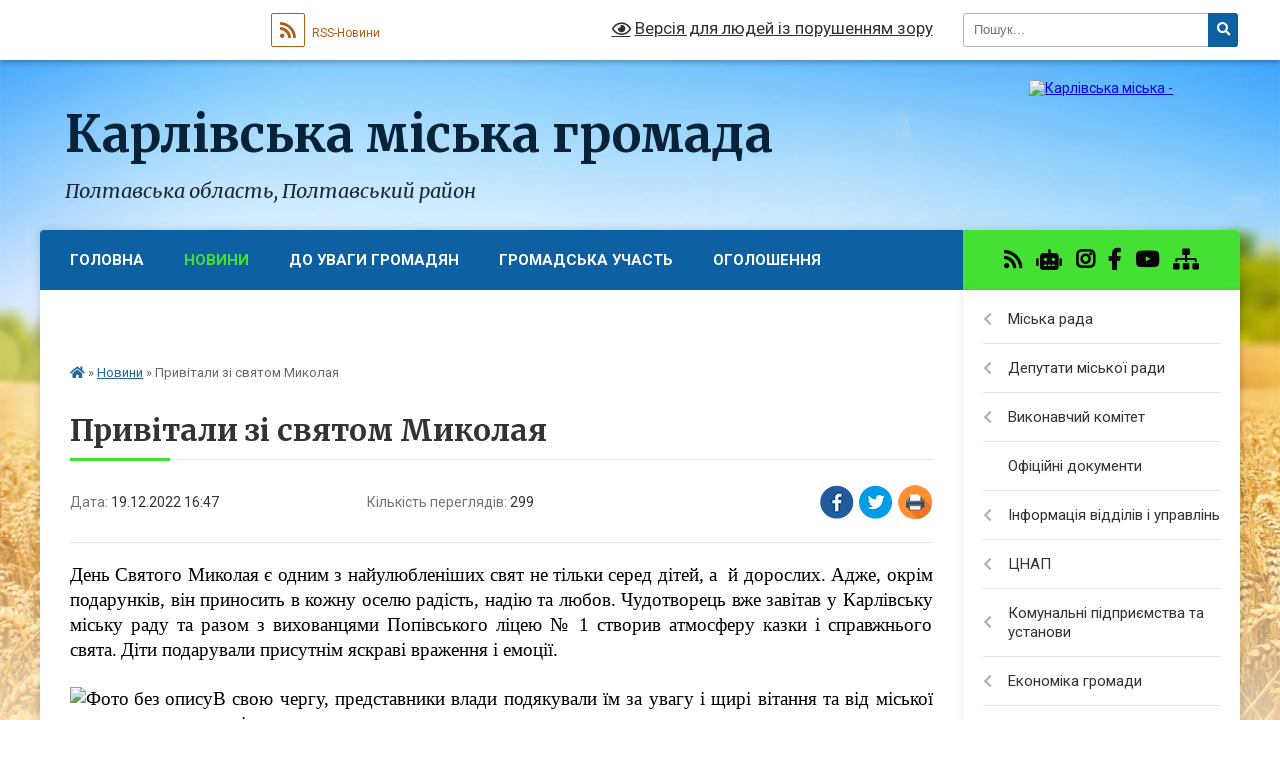

--- FILE ---
content_type: text/html; charset=UTF-8
request_url: https://karlivka-mrada.gov.ua/news/1671461386/
body_size: 23850
content:
<!DOCTYPE html>
<html lang="uk">
<head>
	<!--[if IE]><meta http-equiv="X-UA-Compatible" content="IE=edge"><![endif]-->
	<meta charset="utf-8">
	<meta name="viewport" content="width=device-width, initial-scale=1">
	<!--[if IE]><script>
		document.createElement('header');
		document.createElement('nav');
		document.createElement('main');
		document.createElement('section');
		document.createElement('article');
		document.createElement('aside');
		document.createElement('footer');
		document.createElement('figure');
		document.createElement('figcaption');
	</script><![endif]-->
	<title>Привітали зі святом Миколая | Карлівська міська громада</title>
	<meta name="description" content="День Святого Миколая є одним з найулюбленіших свят не тільки серед дітей, а  й дорослих. Адже, окрім подарунків, він приносить в кожну оселю радість, надію та любов. Чудотворець вже завітав у Карлівську міську раду та разом з вихо">
	<meta name="keywords" content="Привітали, зі, святом, Миколая, |, Карлівська, міська, громада">

	
		<meta property="og:image" content="https://rada.info/upload/users_files/21046549/63949eae185b46f1f10357a138ad3c2b.jpg">
	<meta property="og:image:width" content="746">
	<meta property="og:image:height" content="369">
			<meta property="og:title" content="Привітали зі святом Миколая">
			<meta property="og:description" content="День Святого Миколая є одним з найулюбленіших свят не тільки серед дітей, а&amp;nbsp; й дорослих. Адже, окрім подарунків, він приносить в кожну оселю радість, надію та любов.&amp;nbsp;Чудотворець вже завітав у Карлівську міську раду та разом з вихованцями Попівського ліцею № 1 створив атмосферу казки і справжнього свята.&amp;nbsp;Діти подарували присутнім яскраві враження і емоції.">
			<meta property="og:type" content="article">
	<meta property="og:url" content="https://karlivka-mrada.gov.ua/news/1671461386/">
		
		<link rel="apple-touch-icon" sizes="57x57" href="https://gromada.org.ua/apple-icon-57x57.png">
	<link rel="apple-touch-icon" sizes="60x60" href="https://gromada.org.ua/apple-icon-60x60.png">
	<link rel="apple-touch-icon" sizes="72x72" href="https://gromada.org.ua/apple-icon-72x72.png">
	<link rel="apple-touch-icon" sizes="76x76" href="https://gromada.org.ua/apple-icon-76x76.png">
	<link rel="apple-touch-icon" sizes="114x114" href="https://gromada.org.ua/apple-icon-114x114.png">
	<link rel="apple-touch-icon" sizes="120x120" href="https://gromada.org.ua/apple-icon-120x120.png">
	<link rel="apple-touch-icon" sizes="144x144" href="https://gromada.org.ua/apple-icon-144x144.png">
	<link rel="apple-touch-icon" sizes="152x152" href="https://gromada.org.ua/apple-icon-152x152.png">
	<link rel="apple-touch-icon" sizes="180x180" href="https://gromada.org.ua/apple-icon-180x180.png">
	<link rel="icon" type="image/png" sizes="192x192"  href="https://gromada.org.ua/android-icon-192x192.png">
	<link rel="icon" type="image/png" sizes="32x32" href="https://gromada.org.ua/favicon-32x32.png">
	<link rel="icon" type="image/png" sizes="96x96" href="https://gromada.org.ua/favicon-96x96.png">
	<link rel="icon" type="image/png" sizes="16x16" href="https://gromada.org.ua/favicon-16x16.png">
	<link rel="manifest" href="https://gromada.org.ua/manifest.json">
	<meta name="msapplication-TileColor" content="#ffffff">
	<meta name="msapplication-TileImage" content="https://gromada.org.ua/ms-icon-144x144.png">
	<meta name="theme-color" content="#ffffff">
	
	
		<meta name="robots" content="">
	
	<link rel="preconnect" href="https://fonts.googleapis.com">
	<link rel="preconnect" href="https://fonts.gstatic.com" crossorigin>
	<link href="https://fonts.googleapis.com/css?family=Merriweather:400i,700|Roboto:400,400i,700,700i&amp;subset=cyrillic-ext" rel="stylesheet">

    <link rel="preload" href="https://cdnjs.cloudflare.com/ajax/libs/font-awesome/5.9.0/css/all.min.css" as="style">
	<link rel="stylesheet" href="https://cdnjs.cloudflare.com/ajax/libs/font-awesome/5.9.0/css/all.min.css" integrity="sha512-q3eWabyZPc1XTCmF+8/LuE1ozpg5xxn7iO89yfSOd5/oKvyqLngoNGsx8jq92Y8eXJ/IRxQbEC+FGSYxtk2oiw==" crossorigin="anonymous" referrerpolicy="no-referrer" />
	
    <link rel="preload" href="//gromada.org.ua/themes/nature/css/styles_vip.css?v=3.31" as="style">
	<link rel="stylesheet" href="//gromada.org.ua/themes/nature/css/styles_vip.css?v=3.31">
	<link rel="stylesheet" href="//gromada.org.ua/themes/nature/css/103839/theme_vip.css?v=1769232203">
	
		<!--[if lt IE 9]>
	<script src="https://oss.maxcdn.com/html5shiv/3.7.2/html5shiv.min.js"></script>
	<script src="https://oss.maxcdn.com/respond/1.4.2/respond.min.js"></script>
	<![endif]-->
	<!--[if gte IE 9]>
	<style type="text/css">
		.gradient { filter: none; }
	</style>
	<![endif]-->

</head>
<body class=" right">

	<a href="#top_menu" class="skip-link link" aria-label="Перейти до головного меню (Alt+1)" accesskey="1">Перейти до головного меню (Alt+1)</a>
	<a href="#left_menu" class="skip-link link" aria-label="Перейти до бічного меню (Alt+2)" accesskey="2">Перейти до бічного меню (Alt+2)</a>
    <a href="#main_content" class="skip-link link" aria-label="Перейти до головного вмісту (Alt+3)" accesskey="3">Перейти до текстового вмісту (Alt+3)</a>



		<div id="all_screen">

						<section class="search_menu">
				<div class="wrap">
					<div class="row">
						<div class="grid-25 fl">
							<form action="https://karlivka-mrada.gov.ua/search/" class="search">
								<input type="text" name="q" value="" placeholder="Пошук..." aria-label="Введіть пошукову фразу" required>
								<button type="submit" name="search" value="y" aria-label="Натисніть для здійснення пошуку"><i class="fa fa-search"></i></button>
							</form>
							<a id="alt_version_eye" href="#" title="Версія для людей із порушенням зору" onclick="return set_special('1829ad33308ed8906eda41d01a38404fbf269a5a');"><i class="far fa-eye"></i></a>
						</div>
						<div class="grid-75">
							<div class="row">
								<div class="grid-25" style="padding-top: 13px;">
									<div id="google_translate_element"></div>
								</div>
								<div class="grid-25" style="padding-top: 13px;">
									<a href="https://gromada.org.ua/rss/103839/" class="rss" title="RSS-стрічка"><span><i class="fa fa-rss"></i></span> RSS-Новини</a>
								</div>
								<div class="grid-50 alt_version_block">

									<div class="alt_version">
										<a href="#" class="set_special_version" onclick="return set_special('1829ad33308ed8906eda41d01a38404fbf269a5a');"><i class="far fa-eye"></i> Версія для людей із порушенням зору</a>
									</div>

								</div>
								<div class="clearfix"></div>
							</div>
						</div>
						<div class="clearfix"></div>
					</div>
				</div>
			</section>
			
			<header>
				<div class="wrap">
					<div class="row">

						<div class="grid-25 logo fl">
							<a href="https://karlivka-mrada.gov.ua/" id="logo">
								<img src="https://rada.info/upload/users_files/21046549/gerb/AA.png" alt="Карлівська міська - ">
							</a>
						</div>
						<div class="grid-75 title fr">
							<div class="slogan_1">Карлівська міська громада</div>
							<div class="slogan_2">Полтавська область, Полтавський район</div>
						</div>
						<div class="clearfix"></div>

					</div>
				</div>
			</header>

			<div class="wrap">
				<section class="middle_block">

					<div class="row">
						<div class="grid-75 fr">
							<nav class="main_menu" id="top_menu">
								<ul>
																		<li class="">
										<a href="https://karlivka-mrada.gov.ua/main/">Головна</a>
																													</li>
																		<li class="active">
										<a href="https://karlivka-mrada.gov.ua/news/">Новини</a>
																													</li>
																		<li class="">
										<a href="https://karlivka-mrada.gov.ua/korisna-informaciya-11-49-55-18-11-2025/">До уваги громадян</a>
																													</li>
																		<li class=" has-sub">
										<a href="https://karlivka-mrada.gov.ua/publichna-informaciya-08-35-57-25-07-2017/">Громадська участь</a>
																				<button onclick="return show_next_level(this);" aria-label="Показати підменю"></button>
																														<ul>
																						<li class="has-sub">
												<a href="https://karlivka-mrada.gov.ua/dostup-do-publichnoi-informacii-15-35-51-28-07-2017/">Доступ до публічної інформації</a>
																								<button onclick="return show_next_level(this);" aria-label="Показати підменю"></button>
																																				<ul>
																										<li>
														<a href="https://karlivka-mrada.gov.ua/normativna-baza-08-20-31-14-09-2023/">Нормативна база</a>
													</li>
																										<li>
														<a href="https://karlivka-mrada.gov.ua/poryadok-realizacii-prava-dostupu-do-publichnoi-informacii-08-22-09-14-09-2023/">ПОРЯДОК  доступу до публічної інформації, розпорядником якої є Карлівська міська рада та її виконавчі  органи</a>
													</li>
																										<li>
														<a href="https://karlivka-mrada.gov.ua/sistema-obliku-publichnoi-informacii-08-34-29-14-09-2023/">Система обліку публічної інформації</a>
													</li>
																										<li>
														<a href="https://karlivka-mrada.gov.ua/poryadok-oskarzhennya-rishen-rozporyadnika-informacii-abo-bezdiyalnosti-08-36-15-14-09-2023/">Порядок оскарження рішень розпорядника інформації або бездіяльності</a>
													</li>
																										<li>
														<a href="https://karlivka-mrada.gov.ua/zviti-pro-stan-rozglyadu-zapitiv-na-publichnu-informaciju-08-57-21-02-10-2023/">Звіти про стан розгляду запитів на публічну інформацію</a>
													</li>
																										<li>
														<a href="https://karlivka-mrada.gov.ua/zrazok-zayavi-na-zapit-na-informaciju-09-51-59-30-06-2025/">Зразок заяви на запит на інформацію</a>
													</li>
																																						</ul>
																							</li>
																						<li class="has-sub">
												<a href="https://karlivka-mrada.gov.ua/nabori-danih-yaki-pidlyagajut-opriljudnennju-u-formi-vidkritih-danih-09-38-55-27-09-2017/">Відкриті дані</a>
																								<button onclick="return show_next_level(this);" aria-label="Показати підменю"></button>
																																				<ul>
																										<li>
														<a href="https://karlivka-mrada.gov.ua/perelik-naboriv-danih-yaki-pidlyagajut-opriljudnennju-u-formi-vidkritih-danih-09-05-31-24-01-2022/">РЕЄСТР  наборів даних, що перебувають у володінні  Карлівської міської ради (з посиланням на інформацію)</a>
													</li>
																										<li>
														<a href="https://karlivka-mrada.gov.ua/normativna-baza-10-18-06-04-10-2023/">Нормативна база</a>
													</li>
																										<li>
														<a href="https://karlivka-mrada.gov.ua/korisna-informaciya-10-19-34-04-10-2023/">Корисна інформація</a>
													</li>
																																						</ul>
																							</li>
																						<li>
												<a href="https://karlivka-mrada.gov.ua/gromadski-sluhannya-08-42-06-05-04-2018/">Громадське обговорення</a>
																																			</li>
																						<li class="has-sub">
												<a href="https://karlivka-mrada.gov.ua/zvernennya-gromadyan-09-03-11-14-09-2023/">Звернення громадян</a>
																								<button onclick="return show_next_level(this);" aria-label="Показати підменю"></button>
																																				<ul>
																										<li>
														<a href="https://karlivka-mrada.gov.ua/pro-stan-roboti-zi-zvernennya-gromadyan-08-39-37-30-06-2025/">Про стан роботи зі зверненнями громадян</a>
													</li>
																										<li>
														<a href="https://karlivka-mrada.gov.ua/zrazki-dokumentiv-ta-vimogi-podannya-zvernen-09-25-41-30-06-2025/">Зразки документів  та вимоги до подання звернень</a>
													</li>
																										<li>
														<a href="https://karlivka-mrada.gov.ua/grafiki-osobistih-ta-viiznih-prijomiv-gromadyan-10-37-26-04-08-2025/">Графіки особистих та виїзних прийомів громадян</a>
													</li>
																																						</ul>
																							</li>
																						<li>
												<a href="https://karlivka-mrada.gov.ua/elektronni-peticii-09-32-33-28-02-2025/">Електронні петиції</a>
																																			</li>
																						<li class="has-sub">
												<a href="https://karlivka-mrada.gov.ua/zapobigannya-proyavam-korupcii-10-11-09-04-08-2025/">Запобігання проявам корупції</a>
																								<button onclick="return show_next_level(this);" aria-label="Показати підменю"></button>
																																				<ul>
																										<li>
														<a href="https://karlivka-mrada.gov.ua/specialni-obmezhennya-dlya-deputativ-miscevih-rad-10-13-21-04-08-2025/">Спеціальні обмеження для депутатів місцевих рад</a>
													</li>
																										<li>
														<a href="https://karlivka-mrada.gov.ua/do-uvagi-subektiv-deklaruvannya-10-14-05-04-08-2025/">До уваги суб'єктів декларування!</a>
													</li>
																										<li>
														<a href="https://karlivka-mrada.gov.ua/konflikt-interesiv-10-30-14-04-08-2025/">Конфлікт інтересів</a>
													</li>
																										<li>
														<a href="https://karlivka-mrada.gov.ua/normativnopravovi-akti-ukraini-schodo-zapobigannya-proyavam-korupcii-10-31-14-04-08-2025/">Нормативно-правові акти України щодо запобігання проявам корупції</a>
													</li>
																										<li>
														<a href="https://karlivka-mrada.gov.ua/pamyatka-deputatu-karlivskoi-miskoi-radi-zapobigannya-ta-vreguljuvannya-konfliktu-interesiv-deputativ-miscevih-rad-10-31-59-04-08-2025/">Пам'ятка депутату Карлівської міської ради "Запобігання та врегулювання конфлікту інтересів депутатів місцевих рад"</a>
													</li>
																										<li>
														<a href="https://karlivka-mrada.gov.ua/deklaraciya-deputativ-koli-i-yaku-podavati-10-32-50-04-08-2025/">Декларація депутатів: коли і яку подавати</a>
													</li>
																										<li>
														<a href="https://karlivka-mrada.gov.ua/plan-zahodiv-schodo-zapobigannya-korupcii-u-vikonavchih-organah-karlivskoi-miskoi-radi-10-33-37-04-08-2025/">План заходів щодо запобігання корупції у виконавчих органах Карлівської міської ради</a>
													</li>
																										<li>
														<a href="https://karlivka-mrada.gov.ua/pro-vikonannya-planu-zahodiv-schodo-zapobigannya-korupcii-14-10-15-02-10-2025/">Про виконання Плану заходів щодо запобігання корупції</a>
													</li>
																																						</ul>
																							</li>
																																</ul>
																			</li>
																		<li class="">
										<a href="https://karlivka-mrada.gov.ua/ogoloshennya-13-55-25-15-05-2025/">Оголошення</a>
																													</li>
																		<li class="">
										<a href="https://karlivka-mrada.gov.ua/feedback/">Контакти</a>
																													</li>
																										</ul>

								<button class="menu-button" id="open-button" tabindex="-1"><i class="fas fa-bars"></i> Меню сайту</button>

							</nav>
							<div class="clearfix"></div>

														<section class="bread_crumbs">
								<div xmlns:v="http://rdf.data-vocabulary.org/#"><a href="https://karlivka-mrada.gov.ua/" title="Головна сторінка"><i class="fas fa-home"></i></a> &raquo; <a href="https://karlivka-mrada.gov.ua/news/" aria-current="page">Новини</a>  &raquo; <span>Привітали зі святом Миколая</span></div>
							</section>
							
							<main id="main_content">

																											<h1>Привітали зі святом Миколая</h1>


<div class="row">
	<div class="grid-30 one_news_date">
		Дата: <span>19.12.2022 16:47</span>
	</div>
	<div class="grid-30 one_news_count">
		Кількість переглядів: <span>299</span>
	</div>
		<div class="grid-30 one_news_socials">
		<button class="social_share" data-type="fb" aria-label="Поширити у Фейсбук"><img src="//gromada.org.ua/themes/nature/img/share/fb.png" alt="Іконака Фейсбук"></button>
		<button class="social_share" data-type="tw" aria-label="Поширити у Твітер"><img src="//gromada.org.ua/themes/nature/img/share/tw.png" alt="Іконка Твітер"></button>
		<button class="print_btn" onclick="window.print();" aria-label="Надрукувати"><img src="//gromada.org.ua/themes/nature/img/share/print.png" alt="Іконка принтеру"></button>
	</div>
		<div class="clearfix"></div>
</div>

<hr>

<p style="margin-top:0cm; margin-right:0cm; margin-bottom:18.0pt; margin-left:0cm; text-align:justify"><span style="font-size:12pt"><span style="background:white"><span style="line-height:18.0pt"><span style="font-family:&quot;Times New Roman&quot;,serif"><span style="font-size:14.0pt"><span style="color:black">День Святого Миколая є одним з найулюбленіших свят </span></span><span lang="UK" style="font-size:14.0pt"><span style="color:black">не тільки </span></span><span style="font-size:14.0pt"><span style="color:black">серед дітей</span></span><span lang="UK" style="font-size:14.0pt"><span style="color:black">, а&nbsp; й дорослих</span></span><span style="font-size:14.0pt"><span style="color:black">. Адже, окрім подарунків, він приносить в кожну оселю радість, надію та любов.&nbsp;</span></span></span></span></span></span><span style="font-size:12pt"><span style="background:white"><span style="line-height:18.0pt"><span style="font-family:&quot;Times New Roman&quot;,serif"><span style="font-size:14.0pt"><span style="color:black">Чудотворець вже </span></span><span lang="UK" style="font-size:14.0pt"><span style="color:black">завітав</span></span><span style="font-size:14.0pt"><span style="color:black"> у </span></span><span lang="UK" style="font-size:14.0pt"><span style="color:black">Карлівську міську раду та разом з вихованцями Попівського ліцею № 1 створив атмосферу казки і справжнього свята.</span></span>&nbsp;<span lang="UK" style="font-size:14.0pt"><span style="color:black">Діти подарували присутнім яскраві враження і емоції.</span></span></span></span></span></span></p>

<p style="margin-top:0cm; margin-right:0cm; margin-bottom:18.0pt; margin-left:0cm; text-align:justify"><span style="font-size:12pt"><span style="background:white"><span style="line-height:18.0pt"><span style="font-family:&quot;Times New Roman&quot;,serif"><span lang="UK" style="font-size:14.0pt"><span style="color:black"><img alt="Фото без опису"  alt="" src="https://rada.info/upload/users_files/21046549/63949eae185b46f1f10357a138ad3c2b.jpg" style="width: 746px; height: 369px;" />В свою чергу, представники влади подякували їм за увагу і щирі вітання та від міської ради вручили солодкі подарунки.</span></span></span></span></span></span></p>

<p style="margin-top:0cm; margin-right:0cm; margin-bottom:18.0pt; margin-left:0cm; text-align:justify"><span style="font-size:12pt"><span style="background:white"><span style="line-height:18.0pt"><span style="font-family:&quot;Times New Roman&quot;,serif"><span lang="UK" style="font-size:14.0pt"><span style="color:black"><img alt="Фото без опису"  alt="" src="https://rada.info/upload/users_files/21046549/d943f8aed5117173fc8004ef1e30c7c0.jpg" style="width: 800px; height: 533px;" /><img alt="Фото без опису"  alt="" src="https://rada.info/upload/users_files/21046549/13041d024a881b9904c2e3e886b01952.jpg" style="width: 800px; height: 533px;" /><img alt="Фото без опису"  alt="" src="https://rada.info/upload/users_files/21046549/e9c50d0adc31dd68f5985887160b9aea.jpg" style="width: 800px; height: 533px;" /></span></span></span></span></span></span></p>
<div class="clearfix"></div>

<hr>



<p><a href="https://karlivka-mrada.gov.ua/news/" class="btn btn-grey">&laquo; повернутися</a></p>																	
							</main>
						</div>
						<div class="grid-25 fl">

							<div class="project_name">
								<a href="https://gromada.org.ua/rss/103839/" rel="nofollow" target="_blank" title="RSS-стрічка новин сайту"><i class="fas fa-rss"></i></a>
																<a href="https://karlivka-mrada.gov.ua/feedback/#chat_bot" title="Наша громада в смартфоні"><i class="fas fa-robot"></i></a>
																								<a href="https://www.instagram.com/karlivskamiskarada/" rel="nofollow" target="_blank" title="Ми в Instagram"><i class="fab fa-instagram"></i></a>								<a href="https://www.facebook.com/karlivskaTG" rel="nofollow" target="_blank" title="Приєднуйтесь до нас у Facebook"><i class="fab fa-facebook-f"></i></a>								<a href="https://www.youtube.com/channel/UCyB1ujr7jYrpZPOhOAY5ltQ" rel="nofollow" target="_blank" title="Наш Youtube-канал"><i class="fab fa-youtube"></i></a>																<a href="https://karlivka-mrada.gov.ua/sitemap/" title="Мапа сайту"><i class="fas fa-sitemap"></i></a>
							</div>
							<aside class="left_sidebar">
				
								
																<nav class="sidebar_menu" id="left_menu">
									<ul>
																				<li class=" has-sub">
											<a href="https://karlivka-mrada.gov.ua/miska-vlada-14-03-44-27-04-2017/">Міська рада</a>
																						<button onclick="return show_next_level(this);" aria-label="Показати підменю"></button>
																																	<i class="fa fa-chevron-right"></i>
											<ul>
																								<li class=" has-sub">
													<a href="https://karlivka-mrada.gov.ua/miskij-golova-14-12-10-27-04-2017/">Керівний склад</a>
																										<button onclick="return show_next_level(this);" aria-label="Показати підменю"></button>
																																							<i class="fa fa-chevron-right"></i>
													<ul>
																												<li><a href="https://karlivka-mrada.gov.ua/biografiya-16-02-42-21-01-2021/">Міський голова</a></li>
																												<li><a href="https://karlivka-mrada.gov.ua/sekretar-radi-11-04-53-07-10-2021/">Секретар ради</a></li>
																												<li><a href="https://karlivka-mrada.gov.ua/zastupniki-miskogo-golovi-11-05-24-07-10-2021/">Заступники міського голови</a></li>
																												<li><a href="https://karlivka-mrada.gov.ua/grafik-prijomu-gromadyan-16-04-51-21-01-2021/">Графіки особистих та виїзних прийомів громадян</a></li>
																																									</ul>
																									</li>
																								<li class="">
													<a href="https://karlivka-mrada.gov.ua/sklad-aparatu-miskoi-radi-14-04-09-27-04-2017/">Структура виконавчого комітету міської ради та інших виконавчих органів</a>
																																						</li>
																								<li class=" has-sub">
													<a href="https://karlivka-mrada.gov.ua/starostinski-okrugi-11-15-52-04-01-2021/">Старостинські округи</a>
																										<button onclick="return show_next_level(this);" aria-label="Показати підменю"></button>
																																							<i class="fa fa-chevron-right"></i>
													<ul>
																												<li><a href="https://karlivka-mrada.gov.ua/normativni-dokumenti-11-51-26-08-10-2025/">Нормативні документи</a></li>
																												<li><a href="https://karlivka-mrada.gov.ua/popivskij-starostinskij-okrug-11-19-09-04-01-2021/">Попівський старостинський округ</a></li>
																												<li><a href="https://karlivka-mrada.gov.ua/lip’yanskij-starostinskij-okrug-11-19-45-04-01-2021/">Лип’янський старостинський округ</a></li>
																												<li><a href="https://karlivka-mrada.gov.ua/goloborodkivskij-starostinskij-okrug-11-20-16-04-01-2021/">Голобородьківський старостинський округ</a></li>
																												<li><a href="https://karlivka-mrada.gov.ua/maksimivskij-starostinskij-okrug-11-20-44-04-01-2021/">Максимівський старостинський округ</a></li>
																												<li><a href="https://karlivka-mrada.gov.ua/grafik-osobistogo-prijomu-gromadyan-starostami-v-starostinskih-okrugah-karlivskoi-miskoi-radi-15-21-51-26-01-2021/">Графік  особистого прийому громадян старостами в старостинських округах Карлівської міської ради</a></li>
																												<li><a href="https://karlivka-mrada.gov.ua/pro-stan-roboti-zi-zvernennyami-gromadyan-scho-nadijshli-do-starostinskih-okrugiv-11-45-05-08-10-2025/">Про стан роботи зі зверненнями громадян, що надійшли до старостинських округів</a></li>
																																									</ul>
																									</li>
																								<li class="">
													<a href="https://karlivka-mrada.gov.ua/zviti-pro-robotu-miskoi-radi-za-2016-2019-roki-11-43-22-04-01-2021/">Звіти про роботу міської ради</a>
																																						</li>
																								<li class="">
													<a href="https://karlivka-mrada.gov.ua/reglament-roboti-miskoi-radi-13-15-43-26-03-2019/">Регламент Карлівської міської ради дев’ятого скликання</a>
																																						</li>
																								<li class=" has-sub">
													<a href="https://karlivka-mrada.gov.ua/vakansii-08-58-59-27-09-2017/">Вакансії</a>
																										<button onclick="return show_next_level(this);" aria-label="Показати підменю"></button>
																																							<i class="fa fa-chevron-right"></i>
													<ul>
																												<li><a href="https://karlivka-mrada.gov.ua/ogoloshennya-pro-provedennya-konkursu-09-36-06-14-09-2023/">Оголошення про проведення конкурсу</a></li>
																												<li><a href="https://karlivka-mrada.gov.ua/normativna-baza-09-37-36-14-09-2023/">Нормативно-правова база</a></li>
																																									</ul>
																									</li>
																								<li class="">
													<a href="https://karlivka-mrada.gov.ua/zasadi-diyalnosti-09-47-05-04-08-2025/">Засади діяльності</a>
																																						</li>
																								<li class=" has-sub">
													<a href="https://karlivka-mrada.gov.ua/regulyatorna-diyalnist-10-09-03-04-08-2025/">Регуляторна діяльність</a>
																										<button onclick="return show_next_level(this);" aria-label="Показати підменю"></button>
																																							<i class="fa fa-chevron-right"></i>
													<ul>
																												<li><a href="https://karlivka-mrada.gov.ua/plan-diyalnosti-08-25-16-02-10-2025/">План діяльності з підготовки проєктів регуляторних актів</a></li>
																												<li><a href="https://karlivka-mrada.gov.ua/normativnopravova-baza-08-29-22-02-10-2025/">Нормативно-правова база</a></li>
																												<li><a href="https://karlivka-mrada.gov.ua/priskorenij-pereglyad-regulyatornih-aktiv-08-33-33-02-10-2025/">Прискорений перегляд регуляторних актів</a></li>
																												<li><a href="https://karlivka-mrada.gov.ua/proekti-regulyatornih-aktiv-08-41-23-02-10-2025/">Проєкти регуляторних актів</a></li>
																												<li><a href="https://karlivka-mrada.gov.ua/pereliki-regulyatornih-aktiv-08-44-58-02-10-2025/">Перелік регуляторних актів</a></li>
																																									</ul>
																									</li>
																								<li class="">
													<a href="https://karlivka-mrada.gov.ua/normativni-dokumenti-11-50-00-08-10-2025/">Нормативні документи</a>
																																						</li>
																								<li class=" has-sub">
													<a href="https://karlivka-mrada.gov.ua/konsultativnodoradchi-organi-09-24-38-15-12-2025/">Консультативно-дорадчі органи</a>
																										<button onclick="return show_next_level(this);" aria-label="Показати підменю"></button>
																																							<i class="fa fa-chevron-right"></i>
													<ul>
																												<li><a href="https://karlivka-mrada.gov.ua/rada-bezbarernosti-pri-vikonavchomu-komiteti-karlivskoi-miskoi-radi-09-43-30-15-12-2025/">Рада безбар'єрності при виконавчому комітеті Карлівської міської ради</a></li>
																												<li><a href="https://karlivka-mrada.gov.ua/komisii-z-rozglyadu-pitan-schodo-nadannya-kompensacii-za-znischeni-ob’ekti-neruhomogo-majna-vnaslidok-bojovih-dij-teroristichnih-aktiv-div-10-11-01-15-12-2025/">Комісія з розгляду питань щодо  надання компенсації за знищені об’єкти нерухомого майна внаслідок бойових дій, терористичних актів, диверсій, спричинених збройною  агресією Російської   Федерації проти України</a></li>
																												<li><a href="https://karlivka-mrada.gov.ua/opikunska-rada-10-31-36-15-12-2025/">Опікунська рада</a></li>
																												<li><a href="https://karlivka-mrada.gov.ua/rada-z-pitan-vnutrishno-peremischenih-osib-pri-vikonavchomu-komiteti-karlivskoi-miskoi-radi-13-19-53-17-12-2025/">Рада з питань внутрішньо переміщених осіб при виконавчому комітеті Карлівської міської ради</a></li>
																												<li><a href="https://karlivka-mrada.gov.ua/misceva-koordinacijna-rada-z-pitan-zapobigannya-ta-protidii-domashnomu-nasilstvu-i-nasilstvu-za-oznakoju-stati-diskriminacii-torgivli-ljudmi-13-20-45-17-12-2025/">Місцева координаційна  рада з питань запобігання та протидії домашньому насильству і насильству за ознакою статі дискримінації, торгівлі людьми на території Карлівської територіальної громади.</a></li>
																												<li><a href="https://karlivka-mrada.gov.ua/gromadska-komisiya-z-zhitlovih-pitan-pri-vikonavchomu-komiteti-karlivskoi-miskoi-radi-15-30-16-15-12-2025/">Громадська комісія з житлових питань при виконавчому комітеті Карлівської  міської ради</a></li>
																																									</ul>
																									</li>
																																			</ul>
																					</li>
																				<li class=" has-sub">
											<a href="https://karlivka-mrada.gov.ua/deputati-miskoi-radi-vosmogo-sklikannya-16-25-17-16-02-2021/">Депутати міської ради</a>
																						<button onclick="return show_next_level(this);" aria-label="Показати підменю"></button>
																																	<i class="fa fa-chevron-right"></i>
											<ul>
																								<li class="">
													<a href="https://karlivka-mrada.gov.ua/dev’yate-sklikannya-09-30-45-29-11-2021/">Склад депутатського корпусу дев’ятого скликання</a>
																																						</li>
																								<li class=" has-sub">
													<a href="https://karlivka-mrada.gov.ua/deputatski-komisii-10-50-52-12-04-2021/">Депутатські комісії</a>
																										<button onclick="return show_next_level(this);" aria-label="Показати підменю"></button>
																																							<i class="fa fa-chevron-right"></i>
													<ul>
																												<li><a href="https://karlivka-mrada.gov.ua/polozhennya-pro-deputatski-komisii-karlivskoi-miskoi-radi-08-49-01-17-02-2021/">Положення про депутатські комісії Карлівської міської ради</a></li>
																												<li><a href="https://karlivka-mrada.gov.ua/sklad-postijnih-deputatskih-komisij-16-29-00-16-02-2021/">Склад постійних депутатських комісій 9 скликання</a></li>
																												<li><a href="https://karlivka-mrada.gov.ua/protokoli-zasidan-postijnih-deputatskih-komisij-10-53-17-12-04-2021/">Протоколи засідань постійних депутатських комісій 8 скликання</a></li>
																												<li><a href="https://karlivka-mrada.gov.ua/protokoli-zasidan-postijnih-deputatskih-komisij-9-sklikannya-16-30-10-24-01-2022/">Протоколи засідань постійних депутатських комісій 9 скликання</a></li>
																																									</ul>
																									</li>
																								<li class="">
													<a href="https://karlivka-mrada.gov.ua/deputatski-frakcii-16-27-40-16-02-2021/">Депутатські фракції, групи, міжфракційні об’єднання</a>
																																						</li>
																								<li class=" has-sub">
													<a href="https://karlivka-mrada.gov.ua/protokoli-plenarnih-zasidan-radi-23-46-41-27-07-2021/">Протоколи пленарних засідань</a>
																										<button onclick="return show_next_level(this);" aria-label="Показати підменю"></button>
																																							<i class="fa fa-chevron-right"></i>
													<ul>
																												<li><a href="https://karlivka-mrada.gov.ua/vosme-sklikannya-09-50-39-29-11-2021/">Восьме скликання</a></li>
																												<li><a href="https://karlivka-mrada.gov.ua/dev’yate-sklikannya-09-53-37-29-11-2021/">Дев’яте скликання</a></li>
																																									</ul>
																									</li>
																								<li class="">
													<a href="https://karlivka-mrada.gov.ua/polozhennya-pro-pomichnikivkonsultantiv-deputativ-miskoi-radi-11-59-45-29-03-2021/">Положення про помічників-консультантів депутатів міської ради</a>
																																						</li>
																																			</ul>
																					</li>
																				<li class=" has-sub">
											<a href="https://karlivka-mrada.gov.ua/vikonavchij-komitet-14-17-48-27-04-2017/">Виконавчий комітет</a>
																						<button onclick="return show_next_level(this);" aria-label="Показати підменю"></button>
																																	<i class="fa fa-chevron-right"></i>
											<ul>
																								<li class="">
													<a href="https://karlivka-mrada.gov.ua/sklad-vikonavchogo-komitetu-14-18-05-27-04-2017/">Склад виконавчого комітету</a>
																																						</li>
																								<li class="">
													<a href="https://karlivka-mrada.gov.ua/reglament-14-18-18-27-04-2017/">регламент</a>
																																						</li>
																								<li class="">
													<a href="https://karlivka-mrada.gov.ua/plan-roboti-vikonavchogo-komitetu-13-40-08-27-03-2018/">план роботи виконавчого комітету</a>
																																						</li>
																								<li class="">
													<a href="https://karlivka-mrada.gov.ua/polozhennya-pro-vykonavchyy-komitet-1585056225/">положення про виконавчий комітет</a>
																																						</li>
																								<li class="">
													<a href="https://karlivka-mrada.gov.ua/protokoli-zasidan-vikonavchogo-komitetu-13-21-23-16-08-2022/">протоколи засідань виконавчого комітету</a>
																																						</li>
																																			</ul>
																					</li>
																				<li class="">
											<a href="https://karlivka-mrada.gov.ua/docs/">Офіційні документи</a>
																																</li>
																				<li class=" has-sub">
											<a href="https://karlivka-mrada.gov.ua/viddili-14-18-27-27-04-2017/">Інформація відділів і управлінь</a>
																						<button onclick="return show_next_level(this);" aria-label="Показати підменю"></button>
																																	<i class="fa fa-chevron-right"></i>
											<ul>
																								<li class="">
													<a href="https://karlivka-mrada.gov.ua/zagalnij-viddil-14-18-39-27-04-2017/">відділ роботи з персоналом та цифровізації</a>
																																						</li>
																								<li class=" has-sub">
													<a href="https://karlivka-mrada.gov.ua/viddil-socialnoekonomichnogo-ta-strategichnogo-rozvitku-mista-14-19-18-27-04-2017/">відділ соціально-економічного та стратегічного розвитку міста</a>
																										<button onclick="return show_next_level(this);" aria-label="Показати підменю"></button>
																																							<i class="fa fa-chevron-right"></i>
													<ul>
																												<li><a href="https://karlivka-mrada.gov.ua/polozhennya-pro-viddil-10-37-30-14-09-2023/">Положення про відділ</a></li>
																												<li><a href="https://karlivka-mrada.gov.ua/kvartirnij-oblik-10-41-18-14-09-2023/">Квартирний облік</a></li>
																												<li><a href="https://karlivka-mrada.gov.ua/vidomosti-pro-yarmarki-15-50-35-12-11-2025/">Відомості про ярмарки</a></li>
																																									</ul>
																									</li>
																								<li class="">
													<a href="https://karlivka-mrada.gov.ua/viddil-finansovogospodarskogo-zabezpechennya-14-19-24-27-04-2017/">відділ обліку та звітності</a>
																																						</li>
																								<li class=" has-sub">
													<a href="https://karlivka-mrada.gov.ua/juridichnij-viddil-14-19-32-27-04-2017/">відділ правової  роботи</a>
																										<button onclick="return show_next_level(this);" aria-label="Показати підменю"></button>
																																							<i class="fa fa-chevron-right"></i>
													<ul>
																												<li><a href="https://karlivka-mrada.gov.ua/polozhennya-pro-viddil-13-11-48-02-10-2025/">Положення про відділ</a></li>
																												<li><a href="https://karlivka-mrada.gov.ua/pro-robotu-administrativnoi-komisii-13-14-21-02-10-2025/">Робота адміністративної комісії</a></li>
																																									</ul>
																									</li>
																								<li class=" has-sub">
													<a href="https://karlivka-mrada.gov.ua/viddil-derzhavnogo-arhitekturnobudivelnogo-kontrolju-14-19-40-27-04-2017/">відділ державного архітектурно-будівельного контролю</a>
																										<button onclick="return show_next_level(this);" aria-label="Показати підменю"></button>
																																							<i class="fa fa-chevron-right"></i>
													<ul>
																												<li><a href="https://karlivka-mrada.gov.ua/polozhennya-pro-viddil-09-47-59-14-09-2023/">Положення про відділ</a></li>
																												<li><a href="https://karlivka-mrada.gov.ua/zvitnist-09-52-13-14-09-2023/">Звітність</a></li>
																												<li><a href="https://karlivka-mrada.gov.ua/normativnopravova-baza-09-53-11-14-09-2023/">Нормативно-правова база</a></li>
																																									</ul>
																									</li>
																								<li class=" has-sub">
													<a href="https://karlivka-mrada.gov.ua/viddil-mistobuduvannya-ta-arhitekturi-14-48-24-01-06-2018/">відділ містобудування, архітектури, житлово-комунального господарства та благоустрою</a>
																										<button onclick="return show_next_level(this);" aria-label="Показати підменю"></button>
																																							<i class="fa fa-chevron-right"></i>
													<ul>
																												<li><a href="https://karlivka-mrada.gov.ua/informaciya-pro-reklamni-zasobi-16-15-12-08-10-2025/">Інформація про рекламні засоби</a></li>
																												<li><a href="https://karlivka-mrada.gov.ua/dani-pro-ob’ekti-ta-zasobi-torgivli-16-18-19-08-10-2025/">Дані про об’єкти та засоби торгівлі</a></li>
																												<li><a href="https://karlivka-mrada.gov.ua/vidani-dozvoli-na-porushennya-ob’ektiv-blagoustroju-16-20-38-08-10-2025/">Видані дозволи на порушення об’єктів благоустрою</a></li>
																												<li><a href="https://karlivka-mrada.gov.ua/dani-pro-zeleni-nasadzhennya-scho-pidlyagajut-vidalennju-vidpovidno-do-aktiv-obstezhennya-15-04-21-12-11-2025/">Дані про зелені насадження, що підлягають видаленню, відповідно до актів обстеження</a></li>
																												<li><a href="https://karlivka-mrada.gov.ua/reestr-budivelnoi-diyalnosti-16-02-00-12-11-2025/">Реєстр будівельної діяльності</a></li>
																												<li><a href="https://karlivka-mrada.gov.ua/informaciya-pro-ukladeni-dogovori-pro-nadannya-poslug-z-upravlinnya-pobutovimi-vidhodami-16-10-30-12-11-2025/">Інформація про укладені договори про надання послуг з управління побутовими відходами</a></li>
																																									</ul>
																									</li>
																								<li class="">
													<a href="https://karlivka-mrada.gov.ua/viddil-zemelnykh-resursiv-1583408797/">відділ земельних ресурсів та надр</a>
																																						</li>
																								<li class=" has-sub">
													<a href="https://karlivka-mrada.gov.ua/viddil-mobilizacijnoi-oboronnoi-roboti-civilnogo-zahistu-ta-ohoroni-praci-08-55-35-08-02-2021/">сектор мобілізаційної, оборонної роботи, цивільного захисту та охорони праці</a>
																										<button onclick="return show_next_level(this);" aria-label="Показати підменю"></button>
																																							<i class="fa fa-chevron-right"></i>
													<ul>
																												<li><a href="https://karlivka-mrada.gov.ua/rozporyadchi-dokumenti-14-18-18-12-03-2021/">Розпорядчі документи</a></li>
																												<li><a href="https://karlivka-mrada.gov.ua/zasidannya-miskoi-komisii-z-teb-ta-ns-14-00-55-12-03-2021/">Комісія з ТЕБ та НС</a></li>
																												<li><a href="https://karlivka-mrada.gov.ua/polozhennya-pro-viddil-mobilizacijnoi-oboronnoi-roboti-civilnogo-zahistu-ta-ohoroni-praci-14-03-06-12-03-2021/">Положення про відділ мобілізаційної, оборонної роботи, цивільного захисту та охорони праці</a></li>
																												<li><a href="https://karlivka-mrada.gov.ua/pam’yatki-dlya-naselennya-08-53-47-11-06-2021/">Пам’ятки для населення</a></li>
																												<li><a href="https://karlivka-mrada.gov.ua/zahisni-sporudi-08-36-21-29-11-2021/">Захисні споруди</a></li>
																												<li><a href="https://karlivka-mrada.gov.ua/plan-osnovnih-zahodiv-civilnogo-zahistu-15-50-09-02-10-2025/">План основних заходів цивільного захисту</a></li>
																																									</ul>
																									</li>
																								<li class=" has-sub">
													<a href="https://karlivka-mrada.gov.ua/derzhavnij-reestrator-08-18-14-03-05-2018/">державний реєстратор</a>
																										<button onclick="return show_next_level(this);" aria-label="Показати підменю"></button>
																																							<i class="fa fa-chevron-right"></i>
													<ul>
																												<li><a href="https://karlivka-mrada.gov.ua/ogoloshennya-09-37-07-17-01-2019/">Оголошення</a></li>
																												<li><a href="https://karlivka-mrada.gov.ua/administrativni-poslugi-09-37-47-17-01-2019/">Адміністративні послуги</a></li>
																												<li><a href="https://karlivka-mrada.gov.ua/administrativnij-zbir-09-38-28-17-01-2019/">Адміністративний збір</a></li>
																												<li><a href="https://karlivka-mrada.gov.ua/zvit-pro-robotu-1573737958/">Звіт про роботу</a></li>
																																									</ul>
																									</li>
																								<li class=" has-sub">
													<a href="https://karlivka-mrada.gov.ua/sluzhba-u-spravah-ditej-08-56-46-08-02-2021/">служба у справах дітей</a>
																										<button onclick="return show_next_level(this);" aria-label="Показати підменю"></button>
																																							<i class="fa fa-chevron-right"></i>
													<ul>
																												<li><a href="https://karlivka-mrada.gov.ua/informuemo-10-20-35-20-11-2025/">Інформуємо</a></li>
																												<li><a href="https://karlivka-mrada.gov.ua/polozhennya-10-21-08-20-11-2025/">Положення</a></li>
																												<li><a href="https://karlivka-mrada.gov.ua/informaciya-pro-viddil-10-23-16-20-11-2025/">Інформація про відділ</a></li>
																																									</ul>
																									</li>
																								<li class=" has-sub">
													<a href="https://karlivka-mrada.gov.ua/viddil-socialnogo-zabezpechennya-08-56-20-08-02-2021/">відділ соціального забезпечення</a>
																										<button onclick="return show_next_level(this);" aria-label="Показати підменю"></button>
																																							<i class="fa fa-chevron-right"></i>
													<ul>
																												<li><a href="https://karlivka-mrada.gov.ua/reestr-kolektivnih-dogovoriv-10-00-27-30-04-2021/">Реєстр колективних договорів</a></li>
																												<li><a href="https://karlivka-mrada.gov.ua/informacijni-kartki-administrativnih-poslug-14-32-48-09-02-2022/">Інформаційні та технологічні картки адміністративних послуг з соціальних питань</a></li>
																												<li><a href="https://karlivka-mrada.gov.ua/polozhennya-pro-viddil-09-44-37-14-09-2023/">Положення про відділ</a></li>
																												<li><a href="https://karlivka-mrada.gov.ua/programi-socialnogo-zahistu-naselennya-10-53-44-03-04-2024/">Обласні програми соціального захисту населення</a></li>
																												<li><a href="https://karlivka-mrada.gov.ua/socialni-poslugi-08-12-24-10-06-2025/">Соціальні послуги</a></li>
																												<li><a href="https://karlivka-mrada.gov.ua/zabezpechennya-rivnih-prav-ta-mozhlivostej-zhinok-ta-cholovikiv-11-42-50-04-08-2025/">Забезпечення рівних прав та можливостей жінок та чоловіків</a></li>
																												<li><a href="https://karlivka-mrada.gov.ua/zapobigannya-ta-protidiya-domashnomu-nasilstvu-ta-torgivli-ljudmi-13-50-51-04-08-2025/">Запобігання та протидія домашньому насильству та торгівлі людьми</a></li>
																																									</ul>
																									</li>
																								<li class=" has-sub">
													<a href="https://karlivka-mrada.gov.ua/viddil-upravlinnya-komunalnim-majnom-10-24-24-04-10-2023/">відділ управління комунальним майном</a>
																										<button onclick="return show_next_level(this);" aria-label="Показати підменю"></button>
																																							<i class="fa fa-chevron-right"></i>
													<ul>
																												<li><a href="https://karlivka-mrada.gov.ua/perelik-ob’ektiv-scho-nalezhat-do-vlasnosti-karlivskoi-teritorialnoi-gromadi-10-26-58-04-10-2023/">Перелік  об’єктів,  що належать до  власності Карлівської територіальної громади</a></li>
																												<li><a href="https://karlivka-mrada.gov.ua/perelik-ob’ektiv-komunalnoi-vlasnosti-yaki-pidlyagajut-privatizacii-10-29-10-04-10-2023/">Перелік  об’єктів комунальної власності, які підлягають приватизації</a></li>
																												<li><a href="https://karlivka-mrada.gov.ua/perelik-ob’ektiv-komunalnoi-vlasnosti-scho-peredani-v-orendu-chi-inshe-pravo-koristuvannya-10-32-32-04-10-2023/">Перелік об’єктів комунальної власності, що передані в оренду чи інше право користування</a></li>
																																									</ul>
																									</li>
																								<li class=" has-sub">
													<a href="https://karlivka-mrada.gov.ua/viddil-osviti-molodi-ta-sportu-09-25-52-14-09-2023/">відділ освіти, молоді та спорту</a>
																										<button onclick="return show_next_level(this);" aria-label="Показати підменю"></button>
																																							<i class="fa fa-chevron-right"></i>
													<ul>
																												<li><a href="https://karlivka-mrada.gov.ua/oficijnij-sajt-09-30-00-14-09-2023/">ОФІЦІЙНИЙ САЙТ</a></li>
																												<li><a href="https://karlivka-mrada.gov.ua/polozhennya-pro-viddil-09-27-57-14-09-2023/">Положення про відділ</a></li>
																												<li><a href="https://karlivka-mrada.gov.ua/perelik-doshkilnih-serednih-pozashkilnih-navchalnih-zakladiv-10-04-00-04-10-2023/">Перелік дошкільних навчальних закладів</a></li>
																												<li><a href="https://karlivka-mrada.gov.ua/zakladi-zagalnoi-serednoi-osviti-11-25-58-02-10-2025/">Заклади загальної середньої освіти</a></li>
																												<li><a href="https://karlivka-mrada.gov.ua/struktura-15-50-23-08-10-2025/">Структура</a></li>
																												<li><a href="https://karlivka-mrada.gov.ua/teritoriya-obslugovuvannya-15-53-28-08-10-2025/">Територія обслуговування</a></li>
																												<li><a href="https://karlivka-mrada.gov.ua/merezha-zakladiv-osviti-15-58-17-08-10-2025/">Мережа закладів освіти</a></li>
																												<li><a href="https://karlivka-mrada.gov.ua/harchuvannya-ditej-16-07-52-08-10-2025/">Харчування дітей</a></li>
																																									</ul>
																									</li>
																								<li class=" has-sub">
													<a href="https://karlivka-mrada.gov.ua/viddil-kulturi-ta-turizmu-14-41-10-04-08-2025/">відділ культури та туризму</a>
																										<button onclick="return show_next_level(this);" aria-label="Показати підменю"></button>
																																							<i class="fa fa-chevron-right"></i>
													<ul>
																												<li><a href="https://karlivka-mrada.gov.ua/informacijna-dovidka-15-47-02-15-09-2025/">Інформація про відділ</a></li>
																												<li><a href="https://karlivka-mrada.gov.ua/polozhennya-pro-viddil-kulturi-ta-turizmu-14-58-06-04-08-2025/">Положення про відділ культури та туризму</a></li>
																																									</ul>
																									</li>
																								<li class=" has-sub">
													<a href="https://karlivka-mrada.gov.ua/finansove-upravlinnya-14-41-46-04-08-2025/">фінансове управління</a>
																										<button onclick="return show_next_level(this);" aria-label="Показати підменю"></button>
																																							<i class="fa fa-chevron-right"></i>
													<ul>
																												<li><a href="https://karlivka-mrada.gov.ua/polozhennya-pro-upravlinnya-15-25-51-08-10-2025/">Положення про управління</a></li>
																																									</ul>
																									</li>
																																			</ul>
																					</li>
																				<li class=" has-sub">
											<a href="https://karlivka-mrada.gov.ua/cnap-13-00-16-26-03-2021/">ЦНАП</a>
																						<button onclick="return show_next_level(this);" aria-label="Показати підменю"></button>
																																	<i class="fa fa-chevron-right"></i>
											<ul>
																								<li class="">
													<a href="https://karlivka-mrada.gov.ua/sajt-centru-nadannya-administrativnih-poslug-08-29-03-16-11-2023/">САЙТ Центру надання адміністративних послуг</a>
																																						</li>
																								<li class="">
													<a href="https://karlivka-mrada.gov.ua/perelik-administrativnih-poslug-11-41-49-09-03-2023/">Перелік адміністративних послуг</a>
																																						</li>
																								<li class="">
													<a href="https://karlivka-mrada.gov.ua/rozporyadchi-dokumenti-08-13-01-07-04-2021/">розпорядчі документи</a>
																																						</li>
																								<li class="">
													<a href="https://karlivka-mrada.gov.ua/novini-13-07-05-06-04-2021/">новини</a>
																																						</li>
																								<li class="">
													<a href="https://karlivka-mrada.gov.ua/ogoloshennya-13-01-37-26-03-2021/">оголошення</a>
																																						</li>
																								<li class="">
													<a href="https://karlivka-mrada.gov.ua/zagalna-informaciya-11-32-51-05-04-2021/">загальна інформація</a>
																																						</li>
																								<li class="">
													<a href="https://karlivka-mrada.gov.ua/eposlugi-16-22-40-14-06-2021/">E-послуги</a>
																																						</li>
																								<li class="">
													<a href="https://karlivka-mrada.gov.ua/dani-pro-nadani-administrativni-poslugi-10-00-41-26-10-2023/">Надані адміністративні послуги</a>
																																						</li>
																																			</ul>
																					</li>
																				<li class=" has-sub">
											<a href="https://karlivka-mrada.gov.ua/komunalni-pidpriemstva-14-21-05-27-04-2017/">Комунальні підприємства та установи</a>
																						<button onclick="return show_next_level(this);" aria-label="Показати підменю"></button>
																																	<i class="fa fa-chevron-right"></i>
											<ul>
																								<li class=" has-sub">
													<a href="https://karlivka-mrada.gov.ua/kp-karlivka-novator-14-21-38-27-04-2017/">КП «Карлівка Новатор»</a>
																										<button onclick="return show_next_level(this);" aria-label="Показати підменю"></button>
																																							<i class="fa fa-chevron-right"></i>
													<ul>
																												<li><a href="https://karlivka-mrada.gov.ua/poslugi-z-centralizovanogo-vodopostachannya-16-20-33-05-01-2023/">Послуги з централізованого водопостачання</a></li>
																												<li><a href="https://karlivka-mrada.gov.ua/informacijna-dovidka-14-28-48-15-09-2025/">Довідник підприємства</a></li>
																												<li><a href="https://karlivka-mrada.gov.ua/statut-14-32-06-15-09-2025/">Статут</a></li>
																												<li><a href="https://karlivka-mrada.gov.ua/ukladeni-dogovora-pro-nadannya-poslugi-z-upravlinnya-bagatokvartirnim-budinkom-14-35-02-15-09-2025/">Укладені договора про надання послуги з управління багатоквартирним будинком</a></li>
																																									</ul>
																									</li>
																								<li class=" has-sub">
													<a href="https://karlivka-mrada.gov.ua/ku-karlivskij-inkljuzivnoresursnij-centr-13-23-51-15-09-2025/">КУ "Карлівський інклюзивно-ресурсний центр"</a>
																										<button onclick="return show_next_level(this);" aria-label="Показати підменю"></button>
																																							<i class="fa fa-chevron-right"></i>
													<ul>
																												<li><a href="https://karlivka-mrada.gov.ua/informacijna-dovidka-11-56-53-16-09-2025/">Довідник установи</a></li>
																												<li><a href="https://karlivka-mrada.gov.ua/statut-11-57-08-16-09-2025/">Статут</a></li>
																												<li><a href="https://karlivka-mrada.gov.ua/osnovni-napryamki-diyalnosti-11-58-05-16-09-2025/">Основні напрямки діяльності</a></li>
																																									</ul>
																									</li>
																								<li class=" has-sub">
													<a href="https://karlivka-mrada.gov.ua/ku-centr-profesijnogo-rozvitku-pedagogichnih-pracivnikiv-13-24-47-15-09-2025/">КУ "Центр професійного розвитку педагогічних працівників"</a>
																										<button onclick="return show_next_level(this);" aria-label="Показати підменю"></button>
																																							<i class="fa fa-chevron-right"></i>
													<ul>
																												<li><a href="https://karlivka-mrada.gov.ua/statut-11-39-47-16-09-2025/">Статут</a></li>
																												<li><a href="https://karlivka-mrada.gov.ua/informacijna-dovidka-11-41-36-16-09-2025/">Довідник установи</a></li>
																												<li><a href="https://karlivka-mrada.gov.ua/osnovni-vidi-diyalnosti-11-42-45-16-09-2025/">Основні види діяльності</a></li>
																												<li><a href="https://karlivka-mrada.gov.ua/napryamki-roboti-specialistiv-ku-cprpp-11-46-28-16-09-2025/">Напрямки роботи спеціалістів КУ «ЦПРПП»</a></li>
																																									</ul>
																									</li>
																								<li class=" has-sub">
													<a href="https://karlivka-mrada.gov.ua/komunalnij-zaklad-karlivskij-miskij-centr-pozashkilnoi-osviti-13-28-52-15-09-2025/">Комунальний заклад "Карлівський міський центр позашкільної освіти"</a>
																										<button onclick="return show_next_level(this);" aria-label="Показати підменю"></button>
																																							<i class="fa fa-chevron-right"></i>
													<ul>
																												<li><a href="https://karlivka-mrada.gov.ua/informacijna-dovidka-13-36-47-15-09-2025/">Довідник установи</a></li>
																												<li><a href="https://karlivka-mrada.gov.ua/plan-roboti-komunalnogo-zakladu-karlivskij-miskij-centr-pozashkilnoi-osviti-13-37-58-15-09-2025/">План роботи комунального закладу "Карлівський міський центр позашкільної освіти"</a></li>
																												<li><a href="https://karlivka-mrada.gov.ua/statut-komunalnogo-zakladu-karlivskij-miskij-centr-pozashkilnoi-osviti-13-38-49-15-09-2025/">Статут Комунального закладу "Карлівський міський центр позашкільної освіти "</a></li>
																												<li><a href="https://karlivka-mrada.gov.ua/napryamki-roboti-13-45-18-15-09-2025/">Напрямки роботи</a></li>
																												<li><a href="https://karlivka-mrada.gov.ua/oficijnij-sajt-14-04-12-15-09-2025/">Офіційний сайт</a></li>
																																									</ul>
																									</li>
																								<li class=" has-sub">
													<a href="https://karlivka-mrada.gov.ua/karlivska-dityachojunacka-sportivna-shkola-13-51-35-15-09-2025/">Карлівська дитячо-юнацька спортивна школа</a>
																										<button onclick="return show_next_level(this);" aria-label="Показати підменю"></button>
																																							<i class="fa fa-chevron-right"></i>
													<ul>
																												<li><a href="https://karlivka-mrada.gov.ua/statut-13-52-16-15-09-2025/">Статут</a></li>
																												<li><a href="https://karlivka-mrada.gov.ua/trenersko-vikladackij-sklad-14-01-52-15-09-2025/">Тренерсько- викладацький склад</a></li>
																												<li><a href="https://karlivka-mrada.gov.ua/informacijna-dovidka-13-57-17-15-09-2025/">Довідник установи</a></li>
																												<li><a href="https://karlivka-mrada.gov.ua/oficijnij-sajt-14-02-59-15-09-2025/">Офіційний сайт</a></li>
																																									</ul>
																									</li>
																								<li class=" has-sub">
													<a href="https://karlivka-mrada.gov.ua/karlivske-vuzhkg-14-21-45-27-04-2017/">Карлівське ВУЖКГ</a>
																										<button onclick="return show_next_level(this);" aria-label="Показати підменю"></button>
																																							<i class="fa fa-chevron-right"></i>
													<ul>
																												<li><a href="https://karlivka-mrada.gov.ua/informacijna-dovidka-14-05-06-15-09-2025/">Довідник підприємства</a></li>
																												<li><a href="https://karlivka-mrada.gov.ua/struktura-pidpriemstva-16-23-40-02-10-2025/">Структура підприємства</a></li>
																												<li><a href="https://karlivka-mrada.gov.ua/tarifi-na-komunalni-poslugi-16-29-42-02-10-2025/">Тарифи на комунальні послуги</a></li>
																												<li><a href="https://karlivka-mrada.gov.ua/rozmischennya-kontejnernih-majdanchikiv-dlya-rozdilnogo-zboru-tpv-16-31-17-02-10-2025/">Розміщення контейнерних майданчиків для роздільного збору ТПВ</a></li>
																												<li><a href="https://karlivka-mrada.gov.ua/spectehnika-16-48-18-02-10-2025/">Спецтехніка</a></li>
																												<li><a href="https://karlivka-mrada.gov.ua/transportni-zasobi-scho-obslugovujut-avtobusni-pasazhirski-marshruti-11-21-17-03-10-2025/">Транспортні засоби, що обслуговують автобусні пасажирські маршрути</a></li>
																												<li><a href="https://karlivka-mrada.gov.ua/statut-14-07-11-15-09-2025/">Статут</a></li>
																												<li><a href="https://karlivka-mrada.gov.ua/reestr-borgovih-zobovyazan-14-16-28-15-09-2025/">Реєстр боргових зобов'язань</a></li>
																												<li><a href="https://karlivka-mrada.gov.ua/shema-sanitarnogo-ochischennya-m-karlivka-14-20-04-15-09-2025/">Схема санітарного очищення м. Карлівка</a></li>
																																									</ul>
																									</li>
																								<li class=" has-sub">
													<a href="https://karlivka-mrada.gov.ua/ku-karlivskij-trudovij-arhiv-13-22-19-18-09-2023/">КУ "Карлівський трудовий архів"</a>
																										<button onclick="return show_next_level(this);" aria-label="Показати підменю"></button>
																																							<i class="fa fa-chevron-right"></i>
													<ul>
																												<li><a href="https://karlivka-mrada.gov.ua/dovidnik-ustanovi-16-45-05-02-10-2025/">Довідник установи</a></li>
																																									</ul>
																									</li>
																								<li class=" has-sub">
													<a href="https://karlivka-mrada.gov.ua/knp-karlivska-likarnya-im-lv-radevicha-10-58-19-14-09-2023/">КНП "Карлівська лікарня ім. Л.В. Радевича"</a>
																										<button onclick="return show_next_level(this);" aria-label="Показати підменю"></button>
																																							<i class="fa fa-chevron-right"></i>
													<ul>
																												<li><a href="https://karlivka-mrada.gov.ua/nayavnist-likarskih-zasobiv-ta-virobiv-medichnogo-priznachennya-09-20-05-09-10-2025/">Наявність лікарських засобів та виробів медичного призначення</a></li>
																												<li><a href="https://karlivka-mrada.gov.ua/informacijna-dovidka-15-55-21-15-09-2025/">Довідник підприємства</a></li>
																												<li><a href="https://karlivka-mrada.gov.ua/oficijnij-sajt-15-55-45-15-09-2025/">Офіційний сайт</a></li>
																												<li><a href="https://karlivka-mrada.gov.ua/grafik-roboti-poliklinichnogo-viddilennya-15-59-03-15-09-2025/">Графік роботи поліклінічного відділення</a></li>
																												<li><a href="https://karlivka-mrada.gov.ua/poslugi-16-00-08-15-09-2025/">Послуги</a></li>
																												<li><a href="https://karlivka-mrada.gov.ua/normativna-baza-16-01-23-15-09-2025/">Нормативна база</a></li>
																												<li><a href="https://karlivka-mrada.gov.ua/viddilennya-16-02-27-15-09-2025/">Відділення</a></li>
																																									</ul>
																									</li>
																								<li class=" has-sub">
													<a href="https://karlivka-mrada.gov.ua/knp-karlivskij-centr-pervinnoi-medikosanitarnoi-dopomogi-11-00-32-14-09-2023/">КНП "Карлівський центр первинної медико-санітарної допомоги"</a>
																										<button onclick="return show_next_level(this);" aria-label="Показати підменю"></button>
																																							<i class="fa fa-chevron-right"></i>
													<ul>
																												<li><a href="https://karlivka-mrada.gov.ua/informacijna-dovidka-16-03-32-15-09-2025/">Довідник підприємства</a></li>
																												<li><a href="https://karlivka-mrada.gov.ua/oficijnij-sajt-16-04-12-15-09-2025/">Офіційний сайт</a></li>
																												<li><a href="https://karlivka-mrada.gov.ua/likari-simejnoi-medicini-ta-adresi-prijomu-16-10-13-15-09-2025/">Лікарі сімейної медицини та адреси прийому</a></li>
																												<li><a href="https://karlivka-mrada.gov.ua/grafiki-prijomu-likariv-azpsm-knp-karlivskogo-cpmsd-16-11-54-15-09-2025/">Графіки прийому лікарів АЗПСМ КНП “Карлівського ЦПМСД”</a></li>
																												<li><a href="https://karlivka-mrada.gov.ua/statut-16-17-11-15-09-2025/">Статут</a></li>
																																									</ul>
																									</li>
																								<li class=" has-sub">
													<a href="https://karlivka-mrada.gov.ua/ku-centr-nadannya-socialnih-poslug-11-03-08-14-09-2023/">КУ «Центр надання соціальних послуг»</a>
																										<button onclick="return show_next_level(this);" aria-label="Показати підменю"></button>
																																							<i class="fa fa-chevron-right"></i>
													<ul>
																												<li><a href="https://karlivka-mrada.gov.ua/polozhennya-14-16-43-27-11-2025/">Положення</a></li>
																												<li><a href="https://karlivka-mrada.gov.ua/informacijna-dovidka-11-03-48-14-09-2023/">Довідник установи</a></li>
																												<li><a href="https://karlivka-mrada.gov.ua/viznachennya-potreb-naselennya-u-socialnih-poslugah-11-38-34-28-05-2024/">Визначення потреб населення у соціальних послугах</a></li>
																												<li><a href="https://karlivka-mrada.gov.ua/perelik-socialnih-poslug-11-40-16-28-05-2024/">Інформаційні картки соціальних послуг</a></li>
																												<li><a href="https://karlivka-mrada.gov.ua/zviti-08-22-03-01-07-2025/">Звіти</a></li>
																												<li><a href="https://karlivka-mrada.gov.ua/zrazok-zapovnennya-informacijnoi-kartki-socialnoi-poslugi-11-41-25-28-05-2024/">ЗРАЗОК  заповнення інформаційної картки соціальної послуги</a></li>
																												<li><a href="https://karlivka-mrada.gov.ua/nadavachi-socposlug-v-gromadi-11-44-57-28-05-2024/">Надавачі соцпослуг в громаді</a></li>
																																									</ul>
																									</li>
																																			</ul>
																					</li>
																				<li class=" has-sub">
											<a href="https://karlivka-mrada.gov.ua/ekonomika-mista-14-23-03-27-04-2017/">Економіка громади</a>
																						<button onclick="return show_next_level(this);" aria-label="Показати підменю"></button>
																																	<i class="fa fa-chevron-right"></i>
											<ul>
																								<li class="">
													<a href="https://karlivka-mrada.gov.ua/miskij-bjudzhet-14-23-30-27-04-2017/">Міський бюджет</a>
																																						</li>
																								<li class=" has-sub">
													<a href="https://karlivka-mrada.gov.ua/pasporti-bjudzhetnih-program-11-15-26-21-02-2019/">Паспорти бюджетних програм</a>
																										<button onclick="return show_next_level(this);" aria-label="Показати підменю"></button>
																																							<i class="fa fa-chevron-right"></i>
													<ul>
																												<li><a href="https://karlivka-mrada.gov.ua/finansove-upravlinnya-15-29-59-08-10-2025/">Фінансове управління</a></li>
																												<li><a href="https://karlivka-mrada.gov.ua/vikonavchij-komitet-karlivskoi-miskoi-radi-09-05-59-06-10-2023/">Виконавчий комітет Карлівської міської ради</a></li>
																												<li><a href="https://karlivka-mrada.gov.ua/viddil-osviti-molodi-ta-sportu-09-07-43-06-10-2023/">Відділ освіти, молоді та спорту</a></li>
																												<li><a href="https://karlivka-mrada.gov.ua/knp-karlivska-likarnya-im-l-v-radevicha-09-26-04-06-10-2023/">КНП "КАРЛІВСЬКА ЛІКАРНЯ ІМ. Л. В. РАДЕВИЧА"</a></li>
																																									</ul>
																									</li>
																								<li class=" has-sub">
													<a href="https://karlivka-mrada.gov.ua/elektronni-zakupivli-12-19-32-19-07-2017/">Публічні закупівлі</a>
																										<button onclick="return show_next_level(this);" aria-label="Показати підменю"></button>
																																							<i class="fa fa-chevron-right"></i>
													<ul>
																												<li><a href="https://karlivka-mrada.gov.ua/karlivske-vuzhkg-16-26-29-02-10-2025/">Карлівське ВУЖКГ</a></li>
																												<li><a href="https://karlivka-mrada.gov.ua/komunalna-ustanova-centr-nadannya-socialnih-poslug-11-36-31-08-10-2025/">Комунальна установа «Центр надання соціальних послуг»</a></li>
																												<li><a href="https://karlivka-mrada.gov.ua/vikonavchij-komitet-karlivskoi-miskoi-radi-09-19-50-06-10-2023/">Виконавчий комітет Карлівської міської ради</a></li>
																												<li><a href="https://karlivka-mrada.gov.ua/viddil-osviti-molodi-ta-sportu-09-20-53-06-10-2023/">Відділ освіти, молоді та спорту</a></li>
																												<li><a href="https://karlivka-mrada.gov.ua/knp-karlivska-likarnya-im-l-v-radevicha-09-24-40-06-10-2023/">КНП "КАРЛІВСЬКА ЛІКАРНЯ ІМ. Л. В. РАДЕВИЧА"</a></li>
																																									</ul>
																									</li>
																								<li class="">
													<a href="https://karlivka-mrada.gov.ua/perelik-rozporyadnikiv-bjudzhetnih-koshtiv-09-25-16-04-10-2023/">Перелік розпорядників бюджетних коштів</a>
																																						</li>
																								<li class=" has-sub">
													<a href="https://karlivka-mrada.gov.ua/finansova-zvitnist-sub’ektiv-gospodarjuvannya-komunalnoi-vlasnosti-09-30-35-04-10-2023/">Фінансова звітність суб’єктів господарювання комунальної власності</a>
																										<button onclick="return show_next_level(this);" aria-label="Показати підменю"></button>
																																							<i class="fa fa-chevron-right"></i>
													<ul>
																												<li><a href="https://karlivka-mrada.gov.ua/finansove-upravlinnya-15-34-52-08-10-2025/">Фінансове управління</a></li>
																												<li><a href="https://karlivka-mrada.gov.ua/viddil-osviti-molodi-ta-sportu-16-05-29-08-10-2025/">Відділ освіти, молоді та спорту</a></li>
																												<li><a href="https://karlivka-mrada.gov.ua/komunalna-ustanova-centr-nadannya-socialnih-poslug-11-33-12-08-10-2025/">Комунальна установа «Центр надання соціальних послуг»</a></li>
																												<li><a href="https://karlivka-mrada.gov.ua/komunalnij-zaklad-karlivskij-miskij-centr-pozashkilnoi-osviti-13-41-42-15-09-2025/">Комунальний заклад "Карлівський міський центр позашкільної освіти"</a></li>
																												<li><a href="https://karlivka-mrada.gov.ua/gromadska-organizaciya-sojuz-organizacij-invalidiv-ukraini-08-11-20-05-02-2024/">Громадська організація "Союз організацій інвалідів України"</a></li>
																												<li><a href="https://karlivka-mrada.gov.ua/vikonavchij-komitet-karlivskoi-miskoi-radi-09-32-03-04-10-2023/">Виконавчий комітет Карлівської міської ради</a></li>
																												<li><a href="https://karlivka-mrada.gov.ua/karlivske-vuzhkg-09-33-01-04-10-2023/">Карлівське ВУЖКГ</a></li>
																												<li><a href="https://karlivka-mrada.gov.ua/kp-karlivka-novator-09-33-52-04-10-2023/">КП "Карлівка Новатор"</a></li>
																												<li><a href="https://karlivka-mrada.gov.ua/knp-karlivska-likarnya-im-l-v-radevicha-09-42-03-04-10-2023/">КНП "КАРЛІВСЬКА ЛІКАРНЯ ІМ. Л. В. РАДЕВИЧА"</a></li>
																												<li><a href="https://karlivka-mrada.gov.ua/knp-karlivskij-centr-pervinnoi-medikosanitarnoi-dopomogi-09-32-29-06-10-2023/">КНП "Карлівський центр первинної медико-санітарної допомоги"</a></li>
																																									</ul>
																									</li>
																																			</ul>
																					</li>
																				<li class=" has-sub">
											<a href="https://karlivka-mrada.gov.ua/socialno-ekonomichnij-ta-strategichnij-rozvitok-gromadi-15-15-00-26-01-2024/">Соціально- економічний та стратегічний розвиток громади</a>
																						<button onclick="return show_next_level(this);" aria-label="Показати підменю"></button>
																																	<i class="fa fa-chevron-right"></i>
											<ul>
																								<li class="">
													<a href="https://karlivka-mrada.gov.ua/investicijnij-pasport-gromadi-10-37-04-15-05-2025/">Інвестиційний паспорт громади</a>
																																						</li>
																								<li class=" has-sub">
													<a href="https://karlivka-mrada.gov.ua/strategiya-rozvitku-gromadi-do-2027r-15-18-54-26-01-2024/">Стратегія розвитку громади до 2027р</a>
																										<button onclick="return show_next_level(this);" aria-label="Показати підменю"></button>
																																							<i class="fa fa-chevron-right"></i>
													<ul>
																												<li><a href="https://karlivka-mrada.gov.ua/i-zasidannya-17-10-03-23-02-2023/">І засідання</a></li>
																												<li><a href="https://karlivka-mrada.gov.ua/ii-zasidannya-13-30-41-17-04-2023/">ІІ засідання</a></li>
																												<li><a href="https://karlivka-mrada.gov.ua/iii-zasidannya-09-20-21-14-09-2023/">III засідання</a></li>
																												<li><a href="https://karlivka-mrada.gov.ua/iv-zasidannya-13-38-59-14-09-2023/">ІV засідання</a></li>
																												<li><a href="https://karlivka-mrada.gov.ua/v-zasidannya-13-41-32-14-09-2023/">V засідання</a></li>
																												<li><a href="https://karlivka-mrada.gov.ua/vi-zasidannya-08-51-38-18-10-2023/">VI засідання</a></li>
																																									</ul>
																									</li>
																								<li class="">
													<a href="https://karlivka-mrada.gov.ua/programa-socialnoekonomichnogo-rozvitku-mista-14-23-22-27-04-2017/">Програма соціально-економічного розвитку міста</a>
																																						</li>
																								<li class=" has-sub">
													<a href="https://karlivka-mrada.gov.ua/programi-13-59-51-21-03-2022/">Місцеві ПРОГРАМИ</a>
																										<button onclick="return show_next_level(this);" aria-label="Показати підменю"></button>
																																							<i class="fa fa-chevron-right"></i>
													<ul>
																												<li><a href="https://karlivka-mrada.gov.ua/miscevi-programi-2025-16-06-23-17-06-2025/">Місцеві програми 2025</a></li>
																												<li><a href="https://karlivka-mrada.gov.ua/miscevi-programi-2024-15-36-25-09-01-2024/">Місцеві програми 2024</a></li>
																												<li><a href="https://karlivka-mrada.gov.ua/2023-09-56-42-09-01-2023/">Місцеві програми 2023</a></li>
																												<li><a href="https://karlivka-mrada.gov.ua/2022-09-32-51-09-01-2023/">Місцеві програми 2022</a></li>
																																									</ul>
																									</li>
																								<li class=" has-sub">
													<a href="https://karlivka-mrada.gov.ua/proektna-diyalnist-15-38-54-26-01-2024/">Проєктна діяльність</a>
																										<button onclick="return show_next_level(this);" aria-label="Показати підменю"></button>
																																							<i class="fa fa-chevron-right"></i>
													<ul>
																												<li><a href="https://karlivka-mrada.gov.ua/pidtrimka-vidnovlennya-gromad-na-shodi-ukraini-15-03-48-22-10-2024/">Підтримка відновлення громад на сході України</a></li>
																												<li><a href="https://karlivka-mrada.gov.ua/bezpekovij-prostir-gromadi-13-57-13-29-01-2024/">Безпековий простір громади</a></li>
																																									</ul>
																									</li>
																								<li class=" has-sub">
													<a href="https://karlivka-mrada.gov.ua/gromadskij-bjudzhet-09-05-48-06-01-2023/">Громадський бюджет</a>
																										<button onclick="return show_next_level(this);" aria-label="Показати підменю"></button>
																																							<i class="fa fa-chevron-right"></i>
													<ul>
																												<li><a href="https://karlivka-mrada.gov.ua/dokumenti-09-15-54-06-01-2023/">Нормативно- правова база</a></li>
																												<li><a href="https://karlivka-mrada.gov.ua/pitannya-ta-vidpovidi-17-07-31-13-03-2023/">Питання та відповіді</a></li>
																												<li><a href="https://karlivka-mrada.gov.ua/gromadskij-bjudzhet-2023-11-52-37-05-04-2023/">Конкурс 2023</a></li>
																																									</ul>
																									</li>
																								<li class=" has-sub">
													<a href="https://karlivka-mrada.gov.ua/konkursi-dlya-biznesu-15-41-48-26-01-2024/">Конкурси для бізнесу</a>
																										<button onclick="return show_next_level(this);" aria-label="Показати підменю"></button>
																																							<i class="fa fa-chevron-right"></i>
													<ul>
																												<li><a href="https://karlivka-mrada.gov.ua/dajdzhest-biznesmozhlivostej-10-44-42-08-04-2024/">Дайджест бізнес-можливостей</a></li>
																												<li><a href="https://karlivka-mrada.gov.ua/programi-pidtrimki-biznesu-16-56-35-07-11-2023/">Грантові програми</a></li>
																												<li><a href="https://karlivka-mrada.gov.ua/granti-dlya-biznesu-15-24-47-18-10-2023/">єРобота</a></li>
																												<li><a href="https://karlivka-mrada.gov.ua/derzhavni-ta-mizhnarodni-programi-pidtrimki-biznesu-11-10-17-24-05-2023/">Державні та міжнародні програми підтримки бізнесу</a></li>
																																									</ul>
																									</li>
																																			</ul>
																					</li>
																				<li class=" has-sub">
											<a href="https://karlivka-mrada.gov.ua/do-uvagi-vpo-14-35-31-25-07-2023/">Інформація для ВПО</a>
																						<button onclick="return show_next_level(this);" aria-label="Показати підменю"></button>
																																	<i class="fa fa-chevron-right"></i>
											<ul>
																								<li class="">
													<a href="https://karlivka-mrada.gov.ua/korisna-informaciya-09-04-44-29-11-2024/">Корисна інформація</a>
																																						</li>
																								<li class="">
													<a href="https://karlivka-mrada.gov.ua/perelik-misc-timchasovogo-prozhivannya-vpo-u-poltavskij-oblasti-13-19-11-15-11-2023/">Перелік місць тимчасового проживання ВПО у Полтавській області</a>
																																						</li>
																								<li class="">
													<a href="https://karlivka-mrada.gov.ua/korisna-informaciya-14-37-10-25-07-2023/">Медичні гарантії</a>
																																						</li>
																								<li class="">
													<a href="https://karlivka-mrada.gov.ua/ogoloshennya-14-38-42-25-07-2023/">Оголошення</a>
																																						</li>
																																			</ul>
																					</li>
																				<li class=" has-sub">
											<a href="https://karlivka-mrada.gov.ua/realizaciya-zavdan-veteranskoi-politiki-10-01-43-07-02-2024/">Реалізація завдань ветеранської політики</a>
																						<button onclick="return show_next_level(this);" aria-label="Показати підменю"></button>
																																	<i class="fa fa-chevron-right"></i>
											<ul>
																								<li class="">
													<a href="https://karlivka-mrada.gov.ua/programi-dlya-veteraniv-vijskovih-ta-drugogo-z-podruzhzhya-14-12-06-23-05-2024/">Програми, конкурси  для ветеранів, членів сімей загиблих (померлих) ветеранів війни, Захисників та Захисниць України</a>
																																						</li>
																								<li class="">
													<a href="https://karlivka-mrada.gov.ua/ogoloshennya-13-14-03-02-10-2024/">Оголошення</a>
																																						</li>
																								<li class="">
													<a href="https://karlivka-mrada.gov.ua/korisna-informaciya-08-43-31-12-04-2024/">Корисна інформація</a>
																																						</li>
																								<li class="">
													<a href="https://karlivka-mrada.gov.ua/vidpovidalni-osobi-z-pitan-veteranskoi-politiki-upravlinnya-socialnogo-zahistu-naselennya-poltavskoi-rva-10-06-49-07-02-2024/">Відповідальні особи з питань ветеранської політики управління соціального захисту населення Полтавської РВА</a>
																																						</li>
																								<li class="">
													<a href="https://karlivka-mrada.gov.ua/bezkoshtovni-osvitni-kursi-16-38-27-08-02-2024/">Безкоштовні освітні курси</a>
																																						</li>
																																			</ul>
																					</li>
																				<li class=" has-sub">
											<a href="https://karlivka-mrada.gov.ua/nashe-misto-14-24-55-27-04-2017/">Про громаду</a>
																						<button onclick="return show_next_level(this);" aria-label="Показати підменю"></button>
																																	<i class="fa fa-chevron-right"></i>
											<ul>
																								<li class="">
													<a href="https://karlivka-mrada.gov.ua/geroi-ne-vmirajut-14-52-24-18-04-2024/">Герої не вмирають!</a>
																																						</li>
																								<li class="">
													<a href="https://karlivka-mrada.gov.ua/pasport-gromadi-13-37-51-04-08-2025/">Паспорт громади</a>
																																						</li>
																								<li class="">
													<a href="https://karlivka-mrada.gov.ua/statut-miskoi-radi-14-17-04-27-04-2017/">Статут територіальної громади</a>
																																						</li>
																								<li class="">
													<a href="https://karlivka-mrada.gov.ua/photo/">Фотогалерея</a>
																																						</li>
																								<li class=" has-sub">
													<a href="https://karlivka-mrada.gov.ua/arkhiv-saytu-miskoyi-rady-1591274084/">Архів сайту міської ради</a>
																										<button onclick="return show_next_level(this);" aria-label="Показати підменю"></button>
																																							<i class="fa fa-chevron-right"></i>
													<ul>
																												<li><a href="https://karlivka-mrada.gov.ua/arkhiv-saytu-karlivskoyi-miskoyi-rady-za-2016-rik-1591274296/">Архів сайту Карлівської міської ради за 2016 рік</a></li>
																																									</ul>
																									</li>
																								<li class="">
													<a href="https://karlivka-mrada.gov.ua/istorichna-dovidka-14-25-36-27-04-2017/">Історична довідка</a>
																																						</li>
																								<li class="">
													<a href="https://karlivka-mrada.gov.ua/simvolika-14-25-45-27-04-2017/">Символіка</a>
																																						</li>
																								<li class="">
													<a href="https://karlivka-mrada.gov.ua/vas-vitae-karlivka-09-10-32-06-02-2018/">Вас вітає Карлівка!</a>
																																						</li>
																								<li class="">
													<a href="https://karlivka-mrada.gov.ua/avtobusne-spoluchennya-13-43-44-04-08-2025/">Автобусне сполучення</a>
																																						</li>
																								<li class="">
													<a href="https://karlivka-mrada.gov.ua/novi-nazvi-vulic-ta-provulkiv-14-45-41-14-09-2017/">Нові назви вулиць та провулків</a>
																																						</li>
																																			</ul>
																					</li>
																				<li class=" has-sub">
											<a href="https://karlivka-mrada.gov.ua/vibori-08-52-10-14-09-2023/">ВИБОРИ</a>
																						<button onclick="return show_next_level(this);" aria-label="Показати підменю"></button>
																																	<i class="fa fa-chevron-right"></i>
											<ul>
																								<li class=" has-sub">
													<a href="https://karlivka-mrada.gov.ua/vibori-2020-08-53-22-14-09-2023/">Вибори - 2020.</a>
																										<button onclick="return show_next_level(this);" aria-label="Показати підменю"></button>
																																							<i class="fa fa-chevron-right"></i>
													<ul>
																												<li><a href="https://karlivka-mrada.gov.ua/postanovi-karlivskoi-miskoi-teritorialnoi-viborchoi-komisii-08-54-29-14-09-2023/">Постанови Карлівської міської територіальної виборчої комісії</a></li>
																												<li><a href="https://karlivka-mrada.gov.ua/vidomosti-pro-specialni-rahunki-dlya-vnesennya-groshovoi-zastavi-08-55-32-14-09-2023/">Відомості про спеціальні рахунки для внесення грошової застави</a></li>
																																									</ul>
																									</li>
																								<li class=" has-sub">
													<a href="https://karlivka-mrada.gov.ua/vibori-2021-08-56-02-14-09-2023/">Вибори - 2021</a>
																										<button onclick="return show_next_level(this);" aria-label="Показати підменю"></button>
																																							<i class="fa fa-chevron-right"></i>
													<ul>
																												<li><a href="https://karlivka-mrada.gov.ua/postanovi-karlivskoi-miskoi-teritorialnoi-viborchoi-komisii-08-57-01-14-09-2023/">Постанови Карлівської міської територіальної виборчої комісії</a></li>
																												<li><a href="https://karlivka-mrada.gov.ua/protokoli-zasidan-08-57-38-14-09-2023/">Протоколи засідань</a></li>
																												<li><a href="https://karlivka-mrada.gov.ua/zviti-pro-nadhodzhennya-ta-vikoristannya-koshtiv-viborchih-fondiv-08-58-25-14-09-2023/">Звіти про надходження та використання коштів виборчих фондів</a></li>
																																									</ul>
																									</li>
																																			</ul>
																					</li>
																													</ul>
								</nav>

																
																	<div class="petition_block">
	
	<div class="petition_title">Особистий кабінет користувача</div>

		<div class="alert alert-warning">
		Ви не авторизовані. Для того, щоб мати змогу створювати або підтримувати петиції, взяти участь в громадських обговореннях, голосувати за бюджетні проекти<br>
		<a href="#auth_petition" class="open-popup add_petition btn btn-yellow btn-small btn-block" style="margin-top: 10px;"><i class="fa fa-user"></i> авторизуйтесь</a>
	</div>
		
			<div class="petition_title">Система петицій</div>
		
					<div class="none_petition">Немає петицій, за які можна голосувати</div>
							<p style="margin-bottom: 10px;"><a href="https://karlivka-mrada.gov.ua/all_petitions/" class="btn btn-grey btn-small btn-block"><i class="fas fa-clipboard-list"></i> Всі петиції (15)</a></p>
				
		
	
</div>
								
								
																	<div class="appeals_block">

	
				<div class="appeals_title">Посадові особи</div>

				<div class="one_sidebar_person">
			<div class="row">
				<div class="grid-30">
					<div class="img"><a href="https://karlivka-mrada.gov.ua/persons/961/"><img src="https://rada.info/upload/users_files/21046549/deputats/foto.jpg" alt="Бобрицький Сергій Борисович - Т.в.о. міського голови, секретар ради"></a></div>
				</div>
				<div class="grid-70">
					<div class="title">
						<strong>Бобрицький Сергій Борисович</strong><br>
						<small>Т.в.о. міського голови, секретар ради</small>
					</div>
					<a href="#add_appeal" data-id="961" class="open-popup add_appeal"><i class="fab fa-telegram-plane"></i> Написати звернення</a>
				</div>
				<div class="clearfix"></div>
			</div>
					</div>
		
						
				<div class="alert alert-info">
			<a href="#auth_person" class="alert-link open-popup"><i class="fas fa-unlock-alt"></i> Кабінет посадової особи</a>
		</div>
			
	
</div>								
								
																<div id="banner_block">

									<p>&nbsp;</p>

<p><a rel="nofollow" href="https://u24.gov.ua/uk"><img alt="Фото без опису" src="https://rada.info/upload/users_files/21046549/87e5b93daa00a75784117b1867893edb.jpg" style="width: 360px; height: 203px;" /></a></p>

<p><a rel="nofollow" href="https://diia.gov.ua/"><img alt="Фото без опису" src="https://rada.info/upload/users_files/21046549/3304d6e21f6470164500883346064878.jpg" style="width: 360px; height: 607px;" /></a></p>

<p><a rel="nofollow" href="https://howareu.com/"><img alt="Фото без опису" src="https://rada.info/upload/users_files/21046549/d1b0ea9ddfa4a6ed3bb7ff224ae95e58.png" style="width: 1000px; height: 1000px;" /></a></p>

<p>&nbsp;</p>

<p><a rel="nofollow" href="https://www.legalaid.gov.ua/tsentry/poltavskyj-mistsevyj-tsentr-z-nadannya-bezoplatnoyi-vtorynnoyi-pravovoyi-dopomogy/contacts"><img alt="Фото без опису" src="https://rada.info/upload/users_files/21046549/d0be098e8ec3d137c30666dafae7a958.png" style="width: 350px; height: 205px;" /></a></p>

<p>&nbsp;</p>

<p><a rel="nofollow" href="https://osvita.diia.gov.ua/"><img alt="Фото без опису" src="https://rada.info/upload/users_files/21046549/49a3236814309d2b53bb03c455ad917e.jpg" style="width: 350px; height: 251px;" /></a></p>

<p><a rel="nofollow" href="https://diia.gov.ua/services/categories/biznesu/yerobota"><img alt="Фото без опису" src="https://rada.info/upload/users_files/21046549/8157b35644532b3a9a3f4e6f5db72e65.png" style="width: 1200px; height: 630px;" /></a></p>

<p><a rel="nofollow" href="https://center.diia.gov.ua/"><img alt="Фото без опису" src="https://rada.info/upload/users_files/21046549/eb0233b0f31b9740f0489870e4a15ea6.jpg" style="width: 300px; height: 250px;" /></a></p>

<p><a rel="nofollow" href="https://toolkit.in.ua/"><img alt="Фото без опису" src="https://rada.info/upload/users_files/21046549/bb011a3a9b70742b5d582bb8735e735f.jpeg" style="width: 600px; height: 300px;" /></a></p>

<p><a rel="nofollow" href="https://pol.dcz.gov.ua" target="_blank"><img alt="Полтавський обласний центр зайнятості" src="https://rada.info/upload/users_files/21046549/1b56df77bac9f431f333534492609389.png" style="height:150px; width:150px" /></a></p>

<p><a rel="nofollow" href="http://bu.oblrada-pl.gov.ua/" target="_blank"><img alt="Фото без опису" src="https://rada.info/upload/users_files/21046549/74fd9c0bfbd112460403718f24fe77a7.jpg" style="height:121px; width:200px" /></a></p>

<p><a rel="nofollow" href="http://pravo.minjust.gov.ua" target="_blank"><img alt="Я МАЮ ПРАВО!" src="https://rada.info/upload/users_files/21046549/6591885d0bebacfdda7cddc152a641bf.jpg" style="height:124px; width:264px" /></a></p>

<p>&nbsp;</p>

<p><a rel="nofollow" href="https://data.gov.ua/organization/karlivska-miska-rada" target="_blank"><img alt="Фото без опису" src="https://rada.info/upload/users_files/21046549/cded5a319eaeac41d0d819c86af9aa80.jpg" style="width: 1200px; height: 630px;" /></a><a rel="nofollow" href="https://consult.e-dem.ua/5321610100"><img alt="Фото без опису" src="https://rada.info/upload/users_files/21046549/dc7e87833713598b4124af905de956c3.jpg" style="width: 899px; height: 420px;" /></a></p>
									<div class="clearfix"></div>

									<a rel="nofollow" href=" https://poda.gov.ua/page/poltavskyy-rayon-pn " target="_blank"><img src=" https://i1.poltava.to/uploads/2023/10/01/punkt_nezlamnosti.jpg " width="300" height="250" border="0" /></a> 

<h4>Карта захисних  споруд Полтавської області</h4>
<a rel="nofollow" href=" https://www.google.com/maps/d/u/0/viewer?mid=10wBVAAKCTHdPXYODiUbhjTTrJoY&ll=49.60204310930155%2C34.54944381904308&z=11 " target="_blank"><img src=" https://rada.info/upload/users_files/21046868/c4a55ff87c9fea374428644af3a0b1ad.jpg " width="280" height="280" border="0" /></a>

<h4>Пробація можливості для змін</h4>
<p><a rel="nofollow" href="https://www.probation.gov.ua/"><img src="https://www.probation.gov.ua/wp-content/uploads/2018/07/probation_logo_25.png" /></a></p>

<h4>Карлівська міська рада на Facebook</h4>
<p><a rel="nofollow" href="https://www.facebook.com/%D0%9E%D1%84%D1%96%D1%86%D1%96%D0%B9%D0%BD%D0%B0-%D1%81%D1%82%D0%BE%D1%80%D1%96%D0%BD%D0%BA%D0%B0-%D0%9A%D0%B0%D1%80%D0%BB%D1%96%D0%B2%D1%81%D1%8C%D0%BA%D0%BE%D1%97-%D0%BC%D1%96%D1%81%D1%8C%D0%BA%D0%BE%D1%97-%D1%80%D0%B0%D0%B4%D0%B8-%D1%82%D0%B0-%D0%B2%D0%B8%D0%BA%D0%BE%D0%BD%D0%B0%D0%B2%D1%87%D0%BE%D0%B3%D0%BE-%D0%BA%D0%BE%D0%BC%D1%96%D1%82%D0%B5%D1%82%D1%83-353672732478755"><img src="https://rada.info/upload/users_files/21046549/f9e9f52f21361668091514f4fd3a0c22.png" style="height:130px; width:264px" /></a></p>

<p> </p>

<h4>Відкрите місто</h4>
<p><a rel="nofollow" href="http://opencity.in.ua/issuelist#r=UA53216101"><img src="https://rada.info/upload/users_files/21046549/b213988670a63ad4a21b314edef8d069.jpg" style="height:123px; width:264px" /></a></p>

<https://www.youtube.com/@%D0%9A%D0%B0%D1%80%D0%BB%D1%96%D0%B2%D1%81%D1%8C%D0%BA%D0%B0%D0%93%D1%80%D0%BE%D0%BC%D0%B0%D0%B4%D0%B0/videos>
<p><a rel="nofollow" href="https://www.youtube.com/channel/UCyB1ujr7jYrpZPOhOAY5ltQ"><img src="https://rada.info/upload/users_files/21046549/347f34bea9e83843f42655138e9229b8.jpg" style="height:183px; width:275px" /></a></p>

<h4>Прогноз погоди</h4>
<div id="SinoptikInformer" style="width:260px;" class="SinoptikInformer type1c1"><div class="siHeader"><div class="siLh"><div class="siMh"><a onmousedown="siClickCount();" class="siLogo" rel="nofollow" href="https://ua.sinoptik.ua/" target="_blank" title="Погода"> </a>Погода <span id="siHeader"></span></div></div></div><div class="siBody"><a onmousedown="siClickCount();" rel="nofollow" href="https://ua.sinoptik.ua/погода-карлівка-303010538" title="Погода у Карлівці" target="_blank"><div class="siCity"><div class="siCityName">Погода у <span>Карлівці</span></div><div id="siCont0" class="siBodyContent"><div class="siLeft"><div class="siTerm"></div><div class="siT" id="siT0"></div><div id="weatherIco0"></div></div><div class="siInf"><p>вологість: <span id="vl0"></span></p><p>тиск: <span id="dav0"></span></p><p>вітер: <span id="wind0"></span></p></div></div></div></a><div class="siLinks">Погода на <a rel="nofollow" href="https://ua.sinoptik.ua/" title="Погода" target="_blank" onmousedown="siClickCount();">sinoptik.ua</a></div></div><div class="siFooter"><div class="siLf"><div class="siMf"></div></div></div></div><script type="text/javascript" charset="UTF-8" src="//sinoptik.ua/informers_js.php?title=4&wind=3&cities=303010538&lang=ua"></script>
</p>
<hr />
<p>

<h4>Курси валют</h4>
<!-- Minfin.com.ua currency informer 260x120 yellow-->
<div id="minfin-informer-m1Fn-currency">Загружаем <a rel="nofollow" href="https://minfin.com.ua/currency/" target="_blank">курсы валют</a> от minfin.com.ua</a></div><script type="text/javascript">var iframe = '<ifra'+'me width="260" height="120" fram'+'eborder="0" src="https://informer.minfin.com.ua/gen/course/?color=yellow" vspace="0" scrolling="no" hspace="0" allowtransparency="true"style="width:260px;height:120px;ove'+'rflow:hidden;"></iframe>';var cl = 'minfin-informer-m1Fn-currency';document.getElementById(cl).innerHTML = iframe; </script><noscript><img src="https://informer.minfin.com.ua/gen/img.png" width="1" height="1" alt="minfin.com.ua: курсы валют" title="Курс валют" border="0" /></noscript>
<!-- Minfin.com.ua currency informer 260x120 yellow-->
									<div class="clearfix"></div>

								</div>
								
							</aside>
						</div>
						<div class="clearfix"></div>
					</div>

					
				</section>

			</div>

			<section class="footer_block">
				<div class="mountains">
				<div class="wrap">
					<div class="other_projects">
						<a href="https://gromada.org.ua/" target="_blank" rel="nofollow"><img src="https://rada.info/upload/footer_banner/b_gromada_new.png" alt="Веб-сайти для громад України - GROMADA.ORG.UA"></a>
						<a href="https://rda.org.ua/" target="_blank" rel="nofollow"><img src="https://rada.info/upload/footer_banner/b_rda_new.png" alt="Веб-сайти для районних державних адміністрацій України - RDA.ORG.UA"></a>
						<a href="https://rayrada.org.ua/" target="_blank" rel="nofollow"><img src="https://rada.info/upload/footer_banner/b_rayrada_new.png" alt="Веб-сайти для районних рад України - RAYRADA.ORG.UA"></a>
						<a href="https://osv.org.ua/" target="_blank" rel="nofollow"><img src="https://rada.info/upload/footer_banner/b_osvita_new.png?v=1" alt="Веб-сайти для відділів освіти та освітніх закладів - OSV.ORG.UA"></a>
						<a href="https://gromada.online/" target="_blank" rel="nofollow"><img src="https://rada.info/upload/footer_banner/b_other_new.png" alt="Розробка офіційних сайтів державним організаціям"></a>
					</div>
					<div class="under_footer">
						Карлівська міська громада - 2017-2026 &copy; Весь контент доступний за ліцензією <a href="https://creativecommons.org/licenses/by/4.0/deed.uk" target="_blank" rel="nofollow">Creative Commons Attribution 4.0 International License</a>, якщо не зазначено інше.
					</div>
				</div>
				</div>
			</section>

			<footer>
				<div class="wrap">
					<div class="row">
						<div class="grid-25 socials">
							<a href="https://gromada.org.ua/rss/103839/" rel="nofollow" target="_blank" title="RSS-стрічка"><i class="fas fa-rss"></i></a>
														<a href="https://karlivka-mrada.gov.ua/feedback/#chat_bot" title="Наша громада в смартфоні" title="Чат-боти громади"><i class="fas fa-robot"></i></a>
														<i class="fab fa-twitter"></i>							<a href="https://www.instagram.com/karlivskamiskarada/" rel="nofollow" target="_blank" title="Сторінка в Instagram"><i class="fab fa-instagram"></i></a>							<a href="https://www.facebook.com/karlivskaTG" rel="nofollow" target="_blank" title="Ми у Фейсбук"><i class="fab fa-facebook-f"></i></a>							<a href="https://www.youtube.com/channel/UCyB1ujr7jYrpZPOhOAY5ltQ" rel="nofollow" target="_blank" title="Канал на Youtube"><i class="fab fa-youtube"></i></a>							<i class="fab fa-telegram"></i>						</div>
						<div class="grid-25 admin_auth_block">
														<a href="#auth_block" class="open-popup"><i class="fa fa-lock"></i> Вхід для <u>адміністратора</u></a>
													</div>
						<div class="grid-25">
							<div class="school_ban">
								<div class="row">
									<div class="grid-50" style="text-align: right;"><a href="https://gromada.org.ua/" target="_blank" rel="nofollow"><img src="//gromada.org.ua/gromada_orgua_88x31.png" alt="Gromada.org.ua - веб сайти діючих громад України"></a></div>
									<div class="grid-50 last"><a href="#get_gromada_ban" class="open-popup get_gromada_ban">Показати код для<br><u>вставки на сайт</u></a></div>
									<div class="clearfix"></div>
								</div>
							</div>
						</div>
						<div class="grid-25 developers">
							Розробка порталу: <br>
							<a href="https://vlada.ua/propozytsiyi/propozitsiya-gromadam/" target="_blank">&laquo;Vlada.ua&raquo;&trade;</a>
						</div>
						<div class="clearfix"></div>
					</div>
				</div>
			</footer>

		</div>




<script type="text/javascript" src="//gromada.org.ua/themes/nature/js/jquery-3.6.0.min.js"></script>
<script type="text/javascript" src="//gromada.org.ua/themes/nature/js/jquery-migrate-3.3.2.min.js"></script>
<script type="text/javascript" src="//gromada.org.ua/themes/nature/js/flickity.pkgd.min.js"></script>
<script type="text/javascript" src="//gromada.org.ua/themes/nature/js/flickity-imagesloaded.js"></script>
<script type="text/javascript">
	$(document).ready(function(){
		$(".main-carousel .carousel-cell.not_first").css("display", "block");
	});
</script>
<script type="text/javascript" src="//gromada.org.ua/themes/nature/js/icheck.min.js"></script>
<script type="text/javascript" src="//gromada.org.ua/themes/nature/js/superfish.min.js?v=2"></script>



<script type="text/javascript" src="//gromada.org.ua/themes/nature/js/functions_unpack.js?v=2.34"></script>
<script type="text/javascript" src="//gromada.org.ua/themes/nature/js/hoverIntent.js"></script>
<script type="text/javascript" src="//gromada.org.ua/themes/nature/js/jquery.magnific-popup.min.js"></script>
<script type="text/javascript" src="//gromada.org.ua/themes/nature/js/jquery.mask.min.js"></script>


	

<script type="text/javascript" src="//translate.google.com/translate_a/element.js?cb=googleTranslateElementInit"></script>
<script type="text/javascript">
	function googleTranslateElementInit() {
		new google.translate.TranslateElement({
			pageLanguage: 'uk',
			includedLanguages: 'de,en,es,fr,pl,ro,bg,hu,da,lt',
			layout: google.translate.TranslateElement.InlineLayout.SIMPLE,
			gaTrack: true,
			gaId: 'UA-71656986-1'
		}, 'google_translate_element');
	}
</script>

<script>
  (function(i,s,o,g,r,a,m){i["GoogleAnalyticsObject"]=r;i[r]=i[r]||function(){
  (i[r].q=i[r].q||[]).push(arguments)},i[r].l=1*new Date();a=s.createElement(o),
  m=s.getElementsByTagName(o)[0];a.async=1;a.src=g;m.parentNode.insertBefore(a,m)
  })(window,document,"script","//www.google-analytics.com/analytics.js","ga");

  ga("create", "UA-71656986-1", "auto");
  ga("send", "pageview");

</script>

<script async
src="https://www.googletagmanager.com/gtag/js?id=UA-71656986-2"></script>
<script>
   window.dataLayer = window.dataLayer || [];
   function gtag(){dataLayer.push(arguments);}
   gtag("js", new Date());

   gtag("config", "UA-71656986-2");
</script>





<div style="display: none;">
								<div id="get_gromada_ban" class="dialog-popup s">
    <h4>Код для вставки на сайт</h4>
    <div class="form-group">
        <img src="//gromada.org.ua/gromada_orgua_88x31.png">
    </div>
    <div class="form-group">
        <textarea id="informer_area" class="form-control"><a href="https://gromada.org.ua/" target="_blank"><img src="https://gromada.org.ua/gromada_orgua_88x31.png" alt="Gromada.org.ua - веб сайти діючих громад України" /></a></textarea>
    </div>
</div>			<div id="auth_block" class="dialog-popup s">

    <h4>Вхід для адміністратора</h4>
    <form action="//gromada.org.ua/n/actions/" method="post">

		
        
        <div class="form-group">
            <label class="control-label" for="login">Логін: <span>*</span></label>
            <input type="text" class="form-control" name="login" id="login" value="" required>
        </div>
        <div class="form-group">
            <label class="control-label" for="password">Пароль: <span>*</span></label>
            <input type="password" class="form-control" name="password" id="password" value="" required>
        </div>
        <div class="form-group">
            <input type="hidden" name="object_id" value="103839">
			<input type="hidden" name="back_url" value="https://karlivka-mrada.gov.ua/news/1671461386/">
            <button type="submit" class="btn btn-yellow" name="pAction" value="login_as_admin_temp">Авторизуватись</button>
        </div>
		

    </form>

</div>


			
						
						<div id="add_consultation" class="dialog-popup">

    <h4>Створення нового проекту</h4>

    
    <form action="//gromada.org.ua/n/actions/" method="post" enctype="multipart/form-data">

		<div class="row">
			<div class="grid-70">
				<div class="form-group">
					<label for="add_consultation_author" class="control-label">Ініціатор: <span>*</span></label>
					<input type="text" class="form-control" id="add_consultation_author" name="author" value="" placeholder="ПІП людини або назва організації" required>
				</div>
			</div>
			<div class="grid-30">
				<div class="form-group">
					<label for="add_consultation_days" class="control-label">Діб на обговорення: <span>*</span></label>
					<input type="number" class="form-control" id="add_consultation_days" name="count_days" min="5" value="30" required>
				</div>
			</div>
		</div>
        <div class="form-group">
            <label for="add_consultation_title" class="control-label">Назва проекту: <span>*</span></label>
            <input type="text" class="form-control" id="add_consultation_title" name="title" value="" required>
        </div>
        <div class="form-group">
            <label for="add_consultation_text" class="control-label">Зміст проекту для обговорення:</label>
            <textarea id="add_consultation_text" name="text"></textarea>
        </div>
		
		<div class="alert alert-warning">
			<p>Ви можете вказати варіанти відповідей для голосування, якщо це потрібно.</p>
			<div id="add_consultation_ext">
				<div class="row">
					<div class="grid-75">
						<div class="form-group">
							<label class="control-label">Варіант відповіді 1:</label>
							<input type="text" class="form-control" name="consultation_ext[]" value="">
						</div>
					</div>
					<div class="grid-25">
						<div class="form-group">
							<label class="control-label">Файл 1:</label>
							<a href="#" class="open_input_file btn btn-yellow">Додати файл</a>
							<input style="display:none;" type="file" class="form-control" name="consultation_file[]">
						</div>
					</div>
					<div class="clearfix"></div>
				</div>
				<div class="row">
					<div class="grid-75">
						<div class="form-group">
							<label class="control-label">Варіант відповіді 2:</label>
							<input type="text" class="form-control" name="consultation_ext[]" value="">
						</div>
					</div>
					<div class="grid-25">
						<div class="form-group">
							<label class="control-label">Файл 2:</label>
							<a href="#" class="open_input_file btn btn-yellow">Додати файл</a>
							<input style="display:none;" type="file" class="form-control" name="consultation_file[]">
						</div>
					</div>
					<div class="clearfix"></div>
				</div>
				<div class="row">
					<div class="grid-75">
						<div class="form-group">
							<label class="control-label">Варіант відповіді 3:</label>
							<input type="text" class="form-control" name="consultation_ext[]" value="">
						</div>
					</div>
					<div class="grid-25">
						<div class="form-group">
							<label class="control-label">Файл 3:</label>
							<a href="#" class="open_input_file btn btn-yellow">Додати файл</a>
							<input style="display:none;" type="file" class="form-control" name="consultation_file[]">
						</div>
					</div>
					<div class="clearfix"></div>
				</div>
				<div class="row">
					<div class="grid-75">
						<div class="form-group">
							<label class="control-label">Варіант відповіді 4:</label>
							<input type="text" class="form-control" name="consultation_ext[]" value="">
						</div>
					</div>
					<div class="grid-25">
						<div class="form-group">
							<label class="control-label">Файл 4:</label>
							<a href="#" class="open_input_file btn btn-yellow">Додати файл</a>
							<input style="display:none;" type="file" class="form-control" name="consultation_file[]">
						</div>
					</div>
					<div class="clearfix"></div>
				</div>
			</div>

			<div class="form-group">
				<a href="#" class="add_new_consultation_ext btn btn-info"><i class="fa fa-plus"></i> Додати ще один варіант відповіді</a>
			</div>
			
		</div>
		
		<div class="alert alert-danger">
			<strong>Увага!</strong> З метою недопущення маніпуляцій суспільною думкою <strong><u>редагування ТА ВИДАЛЕННЯ даного проекту після його збереження буде не можливим</u></strong>! Уважно ще раз перевірте текст на предмет помилок та змісту.
		</div>
		
        <div class="form-group">
            <button type="submit" name="pAction" value="add_consultation" class="btn btn-yellow">Зберегти</button>
        </div>

    </form>

</div>

<script type="text/javascript">
    $(document).ready(function() {
				
        $(".add_new_consultation_ext").on("click", function() {
			var add_html = '<div class="row"><div class="grid-75"><div class="form-group"><label class="control-label">Ще один варіант відповіді:</label><input type="text" class="form-control" name="consultation_ext[]" value=""></div></div><div class="grid-25"><div class="form-group"><label class="control-label">Файл:</label><a href="#" class="open_input_file btn btn-yellow" onclick="return open_input_file(this);">Додати файл</a><input style="display:none;" type="file" class="form-control" name="consultation_file[]"></div></div><div class="clearfix"></div></div>';
            $("#add_consultation_ext").append(add_html);
            return false;
        });

        $(".open_input_file").on("click", function() {
            $(this).next().trigger("click");
			return false;
        });

    });
	
	function open_input_file (el) {
		$(el).next().trigger("click");
		return false;
	}
</script>					<div id="email_voting" class="dialog-popup m">

    <h4>Онлайн-опитування: </h4>

    <form action="//gromada.org.ua/n/actions/" method="post" enctype="multipart/form-data">

        <div class="alert alert-warning">
            <strong>Увага!</strong> З метою уникнення фальсифікацій Ви маєте підтвердити свій голос через E-Mail
        </div>

		
        <div class="form-group">
            <label class="control-label" for="voting_email">E-Mail: <span>*</span></label>
            <input type="email" class="form-control" name="email" id="voting_email" value="" required>
        </div>

        <div class="form-group">
            <input type="hidden" name="answer_id" id="voting_anser_id" value="">
			<input type="hidden" name="back_url" value="https://karlivka-mrada.gov.ua/news/1671461386/">
			
            <input type="hidden" name="voting_id" value="">
            <button type="submit" name="pAction" value="get_voting" class="btn btn-yellow">Підтвердити голос</button>  <a href="#" class="btn btn-grey close-popup">Скасувати</a>
        </div>

    </form>

</div>


		<div id="result_voting" class="dialog-popup m">

    <h4>Результати опитування</h4>

    <h3 id="voting_title"></h3>

    <canvas id="voting_diagram"></canvas>
    <div id="voting_results"></div>

    <div class="form-group">
        <a href="#voting" class="open-popup btn btn-yellow"><i class="far fa-list-alt"></i> Всі опитування</a>
    </div>

</div>		
												<div id="voting_confirmed" class="dialog-popup s">

    <h4>Дякуємо!</h4>

    <div class="alert alert-success">Ваш голос було зараховано</div>

</div>


		
				<div id="add_appeal" class="dialog-popup m">

    <h4>Форма подання електронного звернення</h4>

	
    
    <form action="//gromada.org.ua/n/actions/" method="post" enctype="multipart/form-data">

        <div class="alert alert-info">
            <div class="row">
                <div class="grid-30">
                    <img src="" id="add_appeal_photo">
                </div>
                <div class="grid-70">
                    <div id="add_appeal_title"></div>
                    <div id="add_appeal_posada"></div>
                    <div id="add_appeal_details"></div>
                </div>
                <div class="clearfix"></div>
            </div>
        </div>

        <div class="row">
            <div class="grid-100">
                <div class="form-group">
                    <label for="add_appeal_name" class="control-label">Ваше прізвище, ім'я та по батькові: <span>*</span></label>
                    <input type="text" class="form-control" id="add_appeal_name" name="name" value="" required>
                </div>
            </div>
            <div class="grid-50">
                <div class="form-group">
                    <label for="add_appeal_email" class="control-label">Email: <span>*</span></label>
                    <input type="email" class="form-control" id="add_appeal_email" name="email" value="" required>
                </div>
            </div>
            <div class="grid-50">
                <div class="form-group">
                    <label for="add_appeal_phone" class="control-label">Контактний телефон:</label>
                    <input type="tel" class="form-control" id="add_appeal_phone" name="phone" value="">
                </div>
            </div>
            <div class="grid-100">
                <div class="form-group">
                    <label for="add_appeal_adress" class="control-label">Адреса проживання: <span>*</span></label>
                    <textarea class="form-control" id="add_appeal_adress" name="adress" required></textarea>
                </div>
            </div>
            <div class="clearfix"></div>
        </div>

        <hr>

        <div class="row">
            <div class="grid-100">
                <div class="form-group">
                    <label for="add_appeal_text" class="control-label">Текст звернення: <span>*</span></label>
                    <textarea rows="7" class="form-control" id="add_appeal_text" name="text" required></textarea>
                </div>
            </div>
            <div class="grid-100">
                <div class="form-group">
                    <label>
                        <input type="checkbox" name="public" value="y">
                        Публічне звернення (відображатиметься на сайті)
                    </label>
                </div>
            </div>
            <div class="grid-100">
                <div class="form-group">
                    <label>
                        <input type="checkbox" name="confirmed" value="y" required>
                        надаю згоду на обробку персональних даних
                    </label>
                </div>
            </div>
            <div class="clearfix"></div>
        </div>

        <div class="form-group">
            <input type="hidden" name="deputat_id" id="add_appeal_id" value="">
			<input type="hidden" name="back_url" value="https://karlivka-mrada.gov.ua/news/1671461386/">
			
            <button type="submit" name="pAction" value="add_appeal_from_vip" class="btn btn-yellow">Подати звернення</button>
        </div>

    </form>

</div>


		
										<div id="auth_person" class="dialog-popup s">

    <h4>Авторизація в системі електронних звернень</h4>
    <form action="//gromada.org.ua/n/actions/" method="post">
		
		
        
        <div class="form-group">
            <label class="control-label" for="person_login">Email посадової особи: <span>*</span></label>
            <input type="email" class="form-control" name="person_login" id="person_login" value="" autocomplete="off" required>
        </div>
        <div class="form-group">
            <label class="control-label" for="person_password">Пароль: <span>*</span> <small>(надає адміністратор сайту)</small></label>
            <input type="password" class="form-control" name="person_password" id="person_password" value="" autocomplete="off" required>
        </div>
        <div class="form-group">
            <input type="hidden" name="object_id" value="103839">
			<input type="hidden" name="back_url" value="https://karlivka-mrada.gov.ua/news/1671461386/">
            <button type="submit" class="btn btn-yellow" name="pAction" value="login_as_person">Авторизуватись</button>
        </div>
		

    </form>

</div>


					
							<div id="auth_petition" class="dialog-popup s">

    <h4>Авторизація в системі електронних петицій</h4>
    <form action="//gromada.org.ua/n/actions/" method="post">

		
        
        <div class="form-group">
            <label class="control-label" for="petition_login">Email: <span>*</span></label>
            <input type="email" class="form-control" name="petition_login" id="petition_login" value="" autocomplete="off" required>
        </div>
        <div class="form-group">
            <label class="control-label" for="petition_password">Пароль: <span>*</span></label>
            <input type="password" class="form-control" name="petition_password" id="petition_password" value="" autocomplete="off" required>
        </div>
        <div class="form-group">
            <input type="hidden" name="gromada_id" value="103839">
			<input type="hidden" name="back_url" value="https://karlivka-mrada.gov.ua/news/1671461386/">
			
            <input type="hidden" name="petition_id" value="">
            <button type="submit" class="btn btn-yellow" name="pAction" value="login_as_petition">Авторизуватись</button>
        </div>
					<div class="form-group" style="display:flex;align-items:center;justify-content:center;">
				Авторизація <a style="margin-left:15px;" class="open-popup" href="#auth_warning"><img src="https://gromada.org.ua/upload/id_gov_ua_diia.svg" style="height: 30px;"></a>
			</div>
		
    </form>

</div>


							<div id="auth_warning" class="dialog-popup">

    <h4 style="color: #cf0e0e;">УВАГА!</h4>
    
	<p>Шановні користувачі нашого сайту. В процесі авторизації будуть використані і опубліковані Ваші:</p>
	<p><b style="color: #cf0e0e;">Прізвище</b>, <b style="color: #cf0e0e;">ім'я</b> та <b style="color: #cf0e0e;">по батькові</b>, <b style="color: #cf0e0e;">Email</b>, а також <b style="color: #cf0e0e;">регіон прописки</b>.</p>
	<p>Решта персональних даних не будуть зберігатися і не можуть бути використані без Вашого відома.</p>
	
	<div class="form-group" style="text-align:center;">
		<span style="margin-left:15px;" class="write_state_for_diia btn btn-yellow" data-state="046b223485b2ec3a79a19e5daf344202" data-link="https://id.gov.ua/?response_type=code&state=046b223485b2ec3a79a19e5daf344202&scope=&client_id=3060b7474206e5260a7a6248b2c386f5&redirect_uri=https://karlivka-mrada.gov.ua/id_gov/">Погоджуюсь на передачу персональних даних</span>
	</div>

</div>

<script type="text/javascript">
    $(document).ready(function() {
        
		$(".write_state_for_diia").on("click", function() {			
			var state = $(this).data("state");
			var link = $(this).data("link");
			var url = window.location.href;
			$.ajax({
				url: "https://gromada.org.ua/n/ajax/",
				type: "POST",
				data: ({
					pAction : "write_state_for_diia",
					state : state,
					url : url
				}),
				success: function(result){
					window.location.href = link;
				}
			});
		});
		
    });
</script>							
																																						
	</div>
</body>
</html>